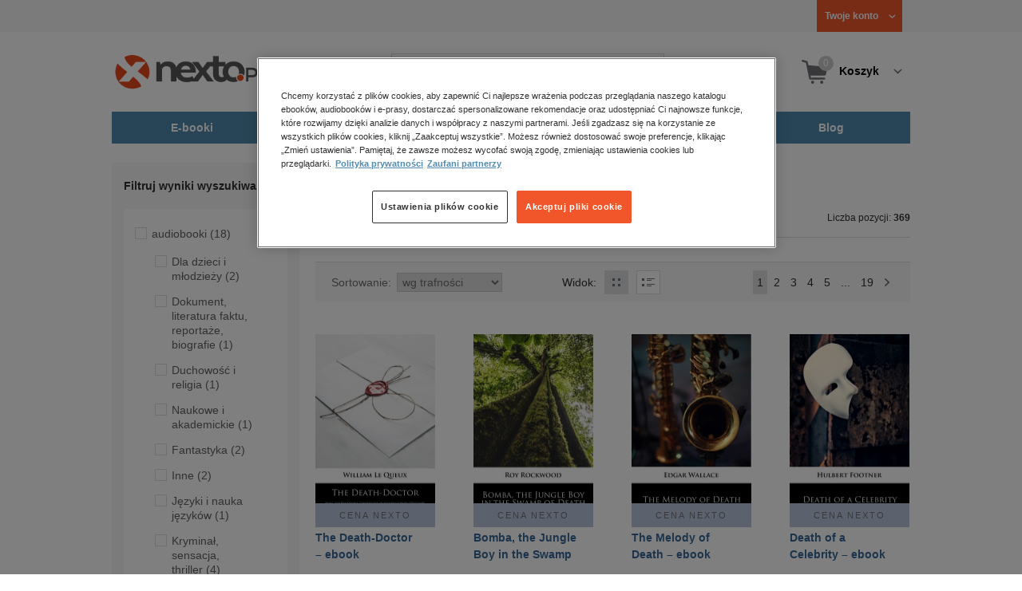

--- FILE ---
content_type: text/html;charset=utf-8
request_url: https://www.nexto.pl/szukaj/death
body_size: 24804
content:
<!DOCTYPE html>
<html lang="pl"><head><meta content="width=device-width, initial-scale=1" name="viewport"><script>var luigisboxTrackerId = '673449-882601';</script><link href="//live.luigisbox.tech" rel="dns-prefetch"><script src="https://scripts.luigisbox.tech/LBX-882601.js" async=""></script><link href="https://cdn.luigisbox.tech/autocomplete.css" rel="stylesheet"><meta content="text/html; charset=utf-8" http-equiv="content-type"><meta content="pl" http-equiv="content-language"><meta http-equiv="cache-control" content="no-cache"><meta http-equiv="pragma" content="no-cache"><meta http-equiv="expires" content="-1"><meta content="no" http-equiv="imagetoolbar"><title>death &ndash; Strona tematyczna &ndash; księgarnia internetowa Nexto.pl</title><meta content="e-Kiosk S.A." name="author"><meta content="index,follow" name="robots"><meta content="pl-PL" http-equiv="content-language"><meta content="Copyright (c) 2023 e-Kiosk S.A." name="copyright"><meta content="noindex, follow" name="robots"><link href="https://www.nexto.pl/szukaj/death" rel="canonical"><link href="https://www.nexto.pl/szukaj/death?_offset=20" rel="next"><script src="/js/prototype.js" type="text/javascript"></script><script src="/rf/compress?merge=/js/noframe.js;/js/jmscript.js;/js/CSS.js;/js/jmutils.js;/js/Cookies.js;/js/UserProperties.js;/js/Hint.js;/js/nexto/main.js;/js/product.js;/js/UserProperties.js;/js/user.preferences.js;/js/category.js;/js/FormValidator.js;/js/Nexto.js;/js/jquery/jquery-1.7.1.min.js;/js/jquery/jquery-ui-1.8.17.custom.min.js;/js/lazysizes/lazysizes.min.js;/js/banners.js;/js/NetCookies.js;/js/AddToCart.js;/js/luigisbox.js;/js/nexto/main_v2.js;/js/nexto/jquery.customForm.js&amp;type=script" type="text/javascript"></script><script src="/js/simplebar/simplebar.min.js" type="text/javascript"></script><!-- Facebook Pixel Code --><script>
		
			!function(f,b,e,v,n,t,s)
			{if(f.fbq)return;n=f.fbq=function(){n.callMethod?
			n.callMethod.apply(n,arguments):n.queue.push(arguments)};
			if(!f._fbq)f._fbq=n;n.push=n;n.loaded=!0;n.version='2.0';
			n.queue=[];t=b.createElement(e);t.async=!0;
			t.src=v;s=b.getElementsByTagName(e)[0];
			s.parentNode.insertBefore(t,s)}(window, document,'script',
			'//connect.facebook.net/en_US/fbevents.js');
		
			fbq('init', '335999502034246');
			fbq('track', 'PageView');
		</script><noscript><img src="//www.facebook.com/tr?id=335999502034246&amp;ev=PageView&amp;noscript=1" style="display:none" width="1" height="1"></noscript><!-- End Facebook Pixel Code --><script type="text/javascript">
	"use strict";(function(scriptUrl,campaignId,disableTracking){
	window.bbDisableTracking = typeof disableTracking !== 'undefined' ? disableTracking : 0;
	if(!window.bb){window.bb=function(){
	for(var _len=arguments.length,params=Array(_len),_key=0;_key<_len;_key++){
	params[_key]=arguments[_key]}return window.bb.q.push(params)};window.bb.q=[]
	;window.bb.campaignId=campaignId;var script=document.createElement("script")
	;var firstScript=document.getElementsByTagName("script")[0];script.async=true
	;script.src=scriptUrl;firstScript.parentNode.insertBefore(script,firstScript)}
	})("https://shop-js.buybox.click/js/bb-shop.min.js", 35, 1);
</script><script xmlns:fb="http://www.facebook.com/2008/fbml" src="/js/nexto/nexto16.js" type="text/javascript"></script><script type="text/javascript">jQuery.noConflict();</script><script src="/js/throbber.js" type="text/javascript"></script><script src="/js/categoryFilter.js" type="text/javascript"></script><script src="/js/jquery_countdown/jquery.plugin.min.js" type="text/javascript"></script><script src="/js/jquery_countdown/jquery.countdown.min.js" type="text/javascript"></script><script src="/js/jquery_countdown/jquery.countdown-pl.js" type="text/javascript"></script><link href="/rf/compress?merge=/css/nexto/reset.css;/css/ajax_hint.css;/js/simplebar/simplebar.css&amp;type=link" rel="stylesheet" type="text/css"><link rel="stylesheet" href="/js/jquery/css/smoothness/jquery-ui-1.8.17.custom.css" type="text/css"><link rel="stylesheet" href="/css/nexto/style.css?1765975020" type="text/css"><!--[if lt IE 8]><link rel="stylesheet" type="text/css" href="/css/nexto/ie_fix.css" media="screen"><![endif]-->
	<!--[if lt IE 7]><link rel="stylesheet" type="text/css" href="/css/nexto/ie_fix_6.css" media="screen"><![endif]--><link href="/images/favicon/apple-touch-icon-152x152-precomposed.png" sizes="152x152" rel="apple-touch-icon-precomposed"><link href="/images/favicon/apple-touch-icon-144x144-precomposed.png" sizes="144x144" rel="apple-touch-icon-precomposed"><link href="/images/favicon/apple-touch-icon-120x120-precomposed.png" sizes="120x120" rel="apple-touch-icon-precomposed"><link href="/images/favicon/apple-touch-icon-114x114-precomposed.png" sizes="114x114" rel="apple-touch-icon-precomposed"><link href="/images/favicon/apple-touch-icon-72x72-precomposed.png" sizes="72x72" rel="apple-touch-icon-precomposed"><link href="/images/favicon/apple-touch-icon-precomposed.png" rel="apple-touch-icon-precomposed"><link href="/images/favicon/apple-touch-icon.png" rel="apple-touch-icon"><!--[if IE]><link rel="shortcut icon" href="/favicon.ico" /><![endif]--><meta content="#f7f7f7" name="msapplication-TileColor"><meta content="/images/favicon/apple-touch-icon-144x144-precomposed.png" name="msapplication-TileImage"><link href="/images/favicon/favicon-96x96.png" type="image/png" rel="icon"></head><body class="nexto16 search-results" id="body" lang="pl"><script>window.dataLayer = window.dataLayer || [];</script><!-- Google Tag Manager --><noscript><iframe style="display:none;visibility:hidden" width="0" height="0" src="//www.googletagmanager.com/ns.html?id=GTM-WC7GDLG"></iframe></noscript><script>(function(w,d,s,l,i){w[l]=w[l]||[];w[l].push({'gtm.start':
		new Date().getTime(),event:'gtm.js'});var f=d.getElementsByTagName(s)[0],
		j=d.createElement(s),dl=l!='dataLayer'?'&l='+l:'';j.async=true;j.src=
		'//www.googletagmanager.com/gtm.js?id='+i+dl;f.parentNode.insertBefore(j,f);
		})(window,document,'script','dataLayer','GTM-WC7GDLG');</script><!-- End Google Tag Manager --><div class="toolsmenu is-tablet-hide"><div class="mainwidth"><div style="display:inline-block; float: left;" class="promo-actions"></div><!--C-914677775--><div class="tool_but tool_but_account"><a rel="tl_member" href="/klub/login.xml?back=/szukaj/death.xml"><span class="aspan"><span class="red"></span> Twoje konto </span></a></div><div class="tool_layer" id="tl_member"><div class="tl_inside"><div class="ph20 pv20 align-center"><a title="Zaloguj się" href="/klub/login.xml?login&amp;back=/szukaj/death.xml" class="btn btn-primary btn-more"><span>Zaloguj</span></a></div><div class="ph20 align-center">
						Nie masz jeszcze konta?
					</div><div class="ph20 pv10 align-center"><a class="aregistred" href="/klub/login.xml?register">Zarejestruj się</a></div><div class="layer_menu"><ul id="N10000"><li><a href="/klub/biblioteka.xml">Biblioteka</a></li><li><a href="/klub/twojprofil.xml">Profil</a></li><li><a href="/klub/przypomnienie_hasla.xml">Resetowanie hasła</a></li><li><a href="https://nexto.pl/premium">Klub Nexto Premium</a></li><li><a href="/aktualnepromocje.xml">Promocje</a></li><li><a href="/wpisz_kod">Kod aktywacyjny</a></li><li><a href="/regulamin_nexto.xml">Regulamin Nexto</a></li><li><a href="/polityka_prywatnosci.xml">Polityka prywatności</a></li><li><a href="/partnerzy.xml">Zaufani partnerzy E-Kiosk S.A.</a></li><li><a href="/blog.xml">Blog</a></li></ul></div></div></div><div class="tool_but tool_but_points"></div>
<!-- all:79, transformer:4, transformer_creation:2/0, xml-produce:2/74, xsl-actions:5/0, --><!--C-914677775--></div></div><header><div class="mainwidth"><div class="clearfix d-md-flex justify-md-space-between align-md-center"><div class="logo"><a aria-label="Nexto.pl - ebooki, audiobooki i eprasa - wybieraj wśr&oacute;d kilkudziesięciu tysięcy tytuł&oacute;w" href="/"><img alt="Nexto - Eksięgarnia Internetowa" src="/images/nlayout/logo_nexto.png"></a><span class="visuallyhidden">Nexto.pl - ebooki, audiobooki i eprasa - wybieraj wśr&oacute;d kilkudziesięciu tysięcy tytuł&oacute;w</span></div><div id="search_v3" class="luigisbox"><form onsubmit="return FormValidator.checkInput(this.elements['search-clause'],'Proszę wpisać szukaną frazę!');" method="get" action="/szukaj.xml" id="searchbox_v2"><button onclick="searchModeToggle(); return false;" type="button" class="toggle display-search">Pokaż/schowaj wyszukiwarkę</button><fieldset><legend aria-hidden="false" class="wai">Wyszukiwarka</legend><label for="search-clause">Szukaj</label><div class="search_inner"><span class="si1"><input value="" id="search-clause" name="search-clause" type="text"></span><div class="search_inner_shadow"></div></div><button class="input_img search_but" type="submit">Szukaj</button><button onclick="return searchModeToggle();" class="hide hide-searching" type="button">Schowaj wyszukiwarkę</button></fieldset></form><script type="text/javascript">
		jQuery("#searchbox_v2").customForm({
			css : {	"#search-clause-custom" : { "-moz-box-sizing" : "content-box" }}
		});
		</script></div><!--C406696574--><div class="tool_but tool_but_cart"><a class="cart" rel="tl_cart" href="/sklep/koszyk.xml"><span class="aspan"><span class="quantity">0</span><span class="is-tablet-hide">
						Koszyk
					</span></span></a><div data-js="menu-ham" class="menu-ham"><button data-js="menu-ham-btn-open" class="menu-ham-btn-open"><svg xmlns="http://www.w3.org/2000/svg" fill="none" viewBox="0 0 32 32" height="32" width="32"><path stroke-linejoin="round" stroke-linecap="round" stroke-width="2.5" stroke="#5E5E5E" d="M5 8H27M5 16H27M5 24H27"/></svg></button><div class="tool_layer menu-ham-context"><button data-js="menu-ham-btn-close" class="menu-ham-btn-close"><svg xmlns="http://www.w3.org/2000/svg" fill="none" viewBox="0 0 32 32" height="32" width="32"><path stroke-linejoin="round" stroke-linecap="round" stroke-width="3" stroke="#396897" d="M24 8L8 24M8 8L24 24"/></svg></button><div class="tl_inside"><div class="tl_inside_bg-gray"><div class="ph20 pv20 align-center"><a class="btn btn-primary btn-more" href="/klub/login.xml?login" title="Zaloguj się"><span>Zaloguj</span></a></div><div class="ph20 align-center">
								Nie masz jeszcze konta?
							</div><div class="ph20 pv10 align-center"><a href="/klub/login.xml?register" class="aregistred">Zarejestruj się</a></div><div class="layer_menu"><ul id="N10000"><li><a href="/klub/biblioteka.xml">Biblioteka</a></li><li><a href="/klub/twojprofil.xml">Profil</a></li><li><a href="/klub/przypomnienie_hasla.xml">Resetowanie hasła</a></li><li><a href="https://nexto.pl/premium">Klub Nexto Premium</a></li><li><a href="/aktualnepromocje.xml">Promocje</a></li><li><a href="/wpisz_kod">Kod aktywacyjny</a></li><li><a href="/regulamin_nexto.xml">Regulamin Nexto</a></li><li><a href="/polityka_prywatnosci.xml">Polityka prywatności</a></li><li><a href="/partnerzy.xml">Zaufani partnerzy E-Kiosk S.A.</a></li><li><a href="/blog.xml">Blog</a></li></ul></div></div></div></div></div></div><div class="tool_layer is-tablet-hide" id="tl_cart"><div class="tl_inside"><div class="cart-empty align-center"><span class="state">Koszyk jest pusty.</span></div><div class="cart-summary"><div class="align-right"><a title="Idź do koszyka" href="/sklep/koszyk.xml" class="btn btn-more"><span>Idź do koszyka</span></a></div></div></div></div>
<!-- all:80, icurl:2, transformer:4, transformer_creation:3/1, xml-actions:0, xml-produce:3/74, xsl-actions:7/0, --><!--C406696574--></div><nav id="mainmenu_v3"><ul class="mainmenu"><li class="level0"><a data-disable-megamenu="0" title="Przejdź do działu: E-booki" href="/ebooki_c1015.xml"><span class="sl1">E-booki</span><span class="sl2"></span></a><div class="ext"><div aria-hidden="false" class="h3 wai">E-booki</div><span class="close"><span class="is-tablet-hide">[zamknij]</span><span class="close-submenu-btn is-desktop-hide"><svg xmlns="http://www.w3.org/2000/svg" fill="none" viewBox="0 0 32 32" height="32" width="32"><path stroke-linejoin="round" stroke-linecap="round" stroke-width="3" stroke="#396897" d="M24 8L8 24M8 8L24 24"/></svg></span></span><div class="container-fluid"><div class="row"><div class="col-9 col-md-12"><div class="h5">Kategorie</div><a title="Przejdź do działu E-booki" class="all-link" href="/ebooki_c1015.xml">Zobacz wszystkie E-booki</a><div class="megamenu-container"><div class="container-fluid"><div class="row"><div class="col-6 col-md-12"><ul class="clean"><li class="level1"><a href="/ebooki/antologia_c6803.xml">Antologia</a></li><li class="level1"><a href="/ebooki/biznes_c1027.xml">Biznes</a><ul><li class="level2"><a href="/ebooki/biznes/administracja_c6775.xml">Administracja</a></li><li class="level2"><a href="/ebooki/biznes/bankowosc_i_finanse_c6770.xml">Bankowość i Finanse</a></li><li class="level2"><a href="/ebooki/biznes/biznes_it_c6774.xml">Biznes IT</a></li><li class="level2"><a href="/ebooki/biznes/ekonomia_c6769.xml">Ekonomia</a></li><li class="level2"><a href="/ebooki/biznes/handel_i_gospodarka_c6771.xml">Handel i gospodarka</a></li><li class="level2"><a href="/ebooki/biznes/hr_kadry_c6773.xml">HR Kadry</a></li><li class="level2"><a href="/ebooki/biznes/poradniki_c6767.xml">Poradniki</a></li><li class="level2"><a href="/ebooki/biznes/raporty_i_analizy_c6772.xml">Raporty i Analizy</a></li><li class="level2"><a href="/ebooki/biznes/sprzedaz_i_obsluga_klienta_c6777.xml">Sprzedaż i obsługa klienta</a></li><li class="level2"><a href="/ebooki/biznes/transport_i_logistyka_c6776.xml">Transport i logistyka</a></li><li class="level2"><a href="/ebooki/biznes/zarzadzanie_i_marketing_c6768.xml">Zarządzanie i marketing</a></li><li class="level2"><a href="/ebooki/biznes/bestsellery_rzeczpospolitej_dla_profesjonalistow_c7694.xml">Bestsellery Rzeczpospolitej dla profesjonalist&oacute;w</a></li></ul></li><li class="level1"><a href="/ebooki/darmowe_ebooki_c1219.xml">Darmowe ebooki</a></li><li class="level1"><a href="/ebooki/dla_dzieci_i_mlodziezy_c1038.xml">Dla dzieci i młodzieży</a><ul><li class="level2"><a href="/ebooki/dla_dzieci_i_mlodziezy/bajki_c6787.xml">Bajki</a></li><li class="level2"><a href="/ebooki/dla_dzieci_i_mlodziezy/dla_dzieci_c6786.xml">Dla dzieci</a></li><li class="level2"><a href="/ebooki/dla_dzieci_i_mlodziezy/mlodziezowe_c6785.xml">Młodzieżowe</a></li></ul></li><li class="level1"><a href="/ebooki/duchowosc_i_religia_c1228.xml">Duchowość i religia</a><ul><li class="level2"><a href="/ebooki/duchowosc_i_religia/duchowosc_c6805.xml">Duchowość</a></li><li class="level2"><a href="/ebooki/duchowosc_i_religia/ezoteryka_c6806.xml">Ezoteryka</a></li><li class="level2"><a href="/ebooki/duchowosc_i_religia/religia_c6807.xml">Religia</a></li></ul></li><li class="level1"><a href="/ebooki/dokument,_literatura_faktu,_reportaze,_biografie_c1035.xml">Dokument, literatura faktu, reportaże, biografie</a><ul><li class="level2"><a href="/ebooki/dokument,_literatura_faktu,_reportaze,_biografie/biografie_c6804.xml">Biografie</a></li><li class="level2"><a href="/ebooki/dokument,_literatura_faktu,_reportaze,_biografie/esej_c6796.xml">Esej</a></li><li class="level2"><a href="/ebooki/dokument,_literatura_faktu,_reportaze,_biografie/felietony_c6793.xml">Felietony</a></li><li class="level2"><a href="/ebooki/dokument,_literatura_faktu,_reportaze,_biografie/literatura_faktu_c6792.xml">Literatura faktu</a></li><li class="level2"><a href="/ebooki/dokument,_literatura_faktu,_reportaze,_biografie/reportaze_c6795.xml">Reportaże</a></li><li class="level2"><a href="/ebooki/dokument,_literatura_faktu,_reportaze,_biografie/rozmowy_c6797.xml">Rozmowy</a></li><li class="level2"><a href="/ebooki/dokument,_literatura_faktu,_reportaze,_biografie/wywiady_i_wspomnienia_c6794.xml">Wywiady i wspomnienia</a></li></ul></li><li class="level1"><a href="/ebooki/fantastyka_c1221.xml">Fantastyka</a><ul><li class="level2"><a href="/ebooki/fantastyka/fantasy_c6763.xml">Fantasy</a></li><li class="level2"><a href="/ebooki/fantastyka/science_fiction_c6762.xml">Science Fiction</a></li></ul></li><li class="level1"><a href="/ebooki/hobby_c6822.xml">Hobby</a><ul><li class="level2"><a href="/ebooki/hobby/dom_i_ogrod_c6823.xml">Dom i Ogr&oacute;d</a></li><li class="level2"><a href="/ebooki/hobby/fotografia_cyfrowa_c6824.xml">Fotografia cyfrowa</a></li><li class="level2"><a href="/ebooki/hobby/motoryzacja_c6825.xml">Motoryzacja</a></li><li class="level2"><a href="/ebooki/hobby/poradniki_c6826.xml">Poradniki</a></li><li class="level2"><a href="/ebooki/hobby/rodzina_c6827.xml">Rodzina</a></li><li class="level2"><a href="/ebooki/hobby/sport_i_zabawa_c6828.xml">Sport i zabawa</a></li></ul></li><li class="level1"><a href="/ebooki/humor_i_satyra_c6808.xml">Humor i satyra</a></li><li class="level1"><a href="/ebooki/informatyka_c1061.xml">Informatyka</a><ul><li class="level2"><a href="/ebooki/informatyka/bazy_danych_c6809.xml">Bazy danych</a></li><li class="level2"><a href="/ebooki/informatyka/dtp_c6810.xml">DTP</a></li><li class="level2"><a href="/ebooki/informatyka/grafika_komputerowa_c6811.xml">Grafika komputerowa</a></li><li class="level2"><a href="/ebooki/informatyka/gry_c6812.xml">Gry</a></li><li class="level2"><a href="/ebooki/informatyka/hacking_c6813.xml">Hacking</a></li><li class="level2"><a href="/ebooki/informatyka/nagrywanie_plyt_cd_i_dvd_c6814.xml">Nagrywanie płyt CD i DVD</a></li><li class="level2"><a href="/ebooki/informatyka/programowanie_c6815.xml">Programowanie</a></li><li class="level2"><a href="/ebooki/informatyka/serwery_internetowe_c6816.xml">Serwery internetowe</a></li><li class="level2"><a href="/ebooki/informatyka/sieci_komputerowe_c6817.xml">Sieci komputerowe</a></li><li class="level2"><a href="/ebooki/informatyka/systemy_operacyjne_c6818.xml">Systemy operacyjne</a></li><li class="level2"><a href="/ebooki/informatyka/webmaster_c6819.xml">Webmaster</a></li></ul></li><li class="level1"><a href="/ebooki/inne_c1023.xml">Inne</a></li><li class="level1"><a href="/ebooki/jezyki_i_nauka_jezykow_c1041.xml">Języki i nauka język&oacute;w</a><ul><li class="level2"><a href="/ebooki/jezyki_i_nauka_jezykow/angielski_c6778.xml">Angielski</a></li><li class="level2"><a href="/ebooki/jezyki_i_nauka_jezykow/francuski_c6783.xml">Francuski</a></li><li class="level2"><a href="/ebooki/jezyki_i_nauka_jezykow/hiszpanski_c6780.xml">Hiszpański</a></li><li class="level2"><a href="/ebooki/jezyki_i_nauka_jezykow/inne_c6784.xml">Inne</a></li><li class="level2"><a href="/ebooki/jezyki_i_nauka_jezykow/niemiecki_c6779.xml">Niemiecki</a></li><li class="level2"><a href="/ebooki/jezyki_i_nauka_jezykow/rosyjski_c6782.xml">Rosyjski</a></li><li class="level2"><a href="/ebooki/jezyki_i_nauka_jezykow/wloski_c6781.xml">Włoski</a></li></ul></li><li class="level1"><a href="/ebooki/klasyka_c1212.xml">Klasyka</a></li><li class="level1"><a href="/ebooki/kryminal,_sensacja,_thriller_c1036.xml">Kryminał, sensacja, thriller</a><ul><li class="level2"><a href="/ebooki/kryminal,_sensacja,_thriller/horror_i_thriller_c6766.xml">Horror i Thriller</a></li><li class="level2"><a href="/ebooki/kryminal,_sensacja,_thriller/kryminal_c6764.xml">Kryminał</a></li><li class="level2"><a href="/ebooki/kryminal,_sensacja,_thriller/sensacja_c6765.xml">Sensacja</a></li></ul></li><li class="level1"><a href="/ebooki/kuchnia_c6820.xml">Kuchnia</a></li><li class="level1"><a href="/ebooki/komiks_c6788.xml">Komiks</a></li><li class="level1"><a href="/ebooki/literatura_obcojezyczna_c2588.xml">Literatura obcojęzyczna</a></li><li class="level1"><a href="/ebooki/literatura_piekna,_beletrystyka_c1258.xml">Literatura piękna, beletrystyka</a></li><li class="level1"><a href="/ebooki/lektury_szkolne_c6838.xml">Lektury szkolne</a></li></ul></div><div class="col-6 col-md-12"><ul class="clean"><li class="level1"><a href="/ebooki/naukowe_i_akademickie_c1037.xml">Naukowe i akademickie</a><ul><li class="level2"><a href="/ebooki/naukowe_i_akademickie/biologia_c6869.xml">Biologia</a></li><li class="level2"><a href="/ebooki/naukowe_i_akademickie/biznesowe_c6870.xml">Biznesowe</a></li><li class="level2"><a href="/ebooki/naukowe_i_akademickie/budownictwo_i_nieruchomosci_c6871.xml">Budownictwo i nieruchomości</a></li><li class="level2"><a href="/ebooki/naukowe_i_akademickie/chemia_c6872.xml">Chemia</a></li><li class="level2"><a href="/ebooki/naukowe_i_akademickie/ekologia_c6873.xml">Ekologia</a></li><li class="level2"><a href="/ebooki/naukowe_i_akademickie/encyklopedie_c6874.xml">Encyklopedie</a></li><li class="level2"><a href="/ebooki/naukowe_i_akademickie/filozofia_c6875.xml">Filozofia</a></li><li class="level2"><a href="/ebooki/naukowe_i_akademickie/fizyka_c6876.xml">Fizyka</a></li><li class="level2"><a href="/ebooki/naukowe_i_akademickie/geologia_i_geografia_c6877.xml">Geologia i geografia</a></li><li class="level2"><a href="/ebooki/naukowe_i_akademickie/historia_c6878.xml">Historia</a></li><li class="level2"><a href="/ebooki/naukowe_i_akademickie/inne_c6879.xml">Inne</a></li><li class="level2"><a href="/ebooki/naukowe_i_akademickie/inzynieria_i_technika_c6880.xml">Inżynieria i technika</a></li><li class="level2"><a href="/ebooki/naukowe_i_akademickie/literaturoznawstwo,_jezykoznawstwo_c6881.xml">Literaturoznawstwo, językoznawstwo</a></li><li class="level2"><a href="/ebooki/naukowe_i_akademickie/matematyka_c6882.xml">Matematyka</a></li><li class="level2"><a href="/ebooki/naukowe_i_akademickie/media_i_dziennikarstwo_c6883.xml">Media i dziennikarstwo</a></li><li class="level2"><a href="/ebooki/naukowe_i_akademickie/medycyna_c6884.xml">Medycyna</a></li><li class="level2"><a href="/ebooki/naukowe_i_akademickie/nauki_przyrodnicze_c6885.xml">Nauki przyrodnicze</a></li><li class="level2"><a href="/ebooki/naukowe_i_akademickie/nauki_spoleczne_c6886.xml">Nauki społeczne</a></li><li class="level2"><a href="/ebooki/naukowe_i_akademickie/pedagogika_c6887.xml">Pedagogika</a></li><li class="level2"><a href="/ebooki/naukowe_i_akademickie/podreczniki_c6888.xml">Podręczniki</a></li><li class="level2"><a href="/ebooki/naukowe_i_akademickie/politologia_c6889.xml">Politologia</a></li><li class="level2"><a href="/ebooki/naukowe_i_akademickie/polonistyka_c6944.xml">Polonistyka</a></li><li class="level2"><a href="/ebooki/naukowe_i_akademickie/prawo_c6890.xml">Prawo</a></li><li class="level2"><a href="/ebooki/naukowe_i_akademickie/psychologia_c6891.xml">Psychologia</a></li><li class="level2"><a href="/ebooki/naukowe_i_akademickie/slowniki_c6892.xml">Słowniki</a></li><li class="level2"><a href="/ebooki/naukowe_i_akademickie/socjologia_c6893.xml">Socjologia</a></li><li class="level2"><a href="/ebooki/naukowe_i_akademickie/zarzadzanie_c6894.xml">Zarządzanie</a></li></ul></li><li class="level1"><a href="/ebooki/obyczajowe_c1034.xml">Obyczajowe</a></li><li class="level1"><a href="/ebooki/opowiadania_c6821.xml">Opowiadania</a></li><li class="level1"><a href="/ebooki/poradniki_do_gier_c6789.xml">Poradniki do gier</a></li><li class="level1"><a href="/ebooki/poradniki_c1040.xml">Poradniki</a></li><li class="level1"><a href="/ebooki/praktyczna_edukacja,_samodoskonalenie,_motywacja_c1025.xml">Praktyczna edukacja, samodoskonalenie, motywacja</a></li><li class="level1"><a href="/ebooki/prawo_i_podatki_c1024.xml">Prawo i Podatki</a><ul><li class="level2"><a href="/ebooki/prawo_i_podatki/administracyjne_c6839.xml">Administracyjne</a></li><li class="level2"><a href="/ebooki/prawo_i_podatki/cywilne_c6840.xml">Cywilne</a></li><li class="level2"><a href="/ebooki/prawo_i_podatki/europejskie_c6841.xml">Europejskie</a></li><li class="level2"><a href="/ebooki/prawo_i_podatki/finansowe_c6842.xml">Finansowe</a></li><li class="level2"><a href="/ebooki/prawo_i_podatki/gospodarcze_i_handlowe_c6843.xml">Gospodarcze i handlowe</a></li><li class="level2"><a href="/ebooki/prawo_i_podatki/historia_i_teoria_prawa_c6844.xml">Historia i teoria prawa</a></li><li class="level2"><a href="/ebooki/prawo_i_podatki/inne_c6845.xml">Inne</a></li><li class="level2"><a href="/ebooki/prawo_i_podatki/kanoniczne_i_wyznaniowe_c6846.xml">Kanoniczne i wyznaniowe</a></li><li class="level2"><a href="/ebooki/prawo_i_podatki/karne_c6847.xml">Karne</a></li><li class="level2"><a href="/ebooki/prawo_i_podatki/komentarze_prawnicze_c6848.xml">Komentarze prawnicze</a></li><li class="level2"><a href="/ebooki/prawo_i_podatki/konstytucyjne_c6849.xml">Konstytucyjne</a></li><li class="level2"><a href="/ebooki/prawo_i_podatki/literatura_akademicka_c6850.xml">Literatura akademicka</a></li><li class="level2"><a href="/ebooki/prawo_i_podatki/literatura_aplikacyjna_c6851.xml">Literatura aplikacyjna</a></li><li class="level2"><a href="/ebooki/prawo_i_podatki/literatura_obcojezyczna_c6852.xml">Literatura obcojęzyczna</a></li><li class="level2"><a href="/ebooki/prawo_i_podatki/medyczne_c6853.xml">Medyczne</a></li><li class="level2"><a href="/ebooki/prawo_i_podatki/miedzynarodowe_c6854.xml">Międzynarodowe</a></li><li class="level2"><a href="/ebooki/prawo_i_podatki/monografie_prawnicze_c6855.xml">Monografie prawnicze</a></li><li class="level2"><a href="/ebooki/prawo_i_podatki/nieruchomosci_c6856.xml">Nieruchomości</a></li><li class="level2"><a href="/ebooki/prawo_i_podatki/orzecznictwo_c6857.xml">Orzecznictwo</a></li><li class="level2"><a href="/ebooki/prawo_i_podatki/oswiatowe_c6858.xml">Oświatowe</a></li><li class="level2"><a href="/ebooki/prawo_i_podatki/podatkowe_c6859.xml">Podatkowe</a></li><li class="level2"><a href="/ebooki/prawo_i_podatki/poradniki_c6860.xml">Poradniki</a></li><li class="level2"><a href="/ebooki/prawo_i_podatki/pracy_i_ubezpieczen_spolecznych_c6861.xml">Pracy i ubezpieczeń społecznych</a></li><li class="level2"><a href="/ebooki/prawo_i_podatki/rodzinne_i_opiekuncze_c6862.xml">Rodzinne i opiekuńcze</a></li><li class="level2"><a href="/ebooki/prawo_i_podatki/rolne_i_ochrony_srodowiska_c6863.xml">Rolne i ochrony środowiska</a></li><li class="level2"><a href="/ebooki/prawo_i_podatki/slowniki_i_leksykony_c6864.xml">Słowniki i leksykony</a></li><li class="level2"><a href="/ebooki/prawo_i_podatki/teksty_ustaw_c6865.xml">Teksty ustaw</a></li><li class="level2"><a href="/ebooki/prawo_i_podatki/wlasnosci_intelektualnej_c6866.xml">Własności intelektualnej</a></li><li class="level2"><a href="/ebooki/prawo_i_podatki/wzory_pism_c6867.xml">Wzory pism</a></li><li class="level2"><a href="/ebooki/prawo_i_podatki/zamowienia_publiczne_c6868.xml">Zam&oacute;wienia publiczne</a></li></ul></li><li class="level1"><a href="/ebooki/psychologia_c1026.xml">Psychologia</a></li><li class="level1"><a href="/ebooki/proza_c6834.xml">Proza</a></li><li class="level1"><a href="/ebooki/powiesc_c6835.xml">Powieść</a></li><li class="level1"><a href="/ebooki/popularnonaukowe_c6836.xml">Popularnonaukowe</a></li><li class="level1"><a href="/ebooki/poezja_c6837.xml">Poezja</a></li><li class="level1"><a href="/ebooki/romans_i_erotyka_c1103.xml">Romans i erotyka</a><ul><li class="level2"><a href="/ebooki/romans_i_erotyka/erotyka_c6790.xml">Erotyka</a></li><li class="level2"><a href="/ebooki/romans_i_erotyka/romans_c6791.xml">Romans</a></li></ul></li><li class="level1"><a href="/ebooki/spoleczenstwo_c6798.xml">Społeczeństwo</a><ul><li class="level2"><a href="/ebooki/spoleczenstwo/filozofia_c6802.xml">Filozofia</a></li><li class="level2"><a href="/ebooki/spoleczenstwo/psychologia_c6799.xml">Psychologia</a></li><li class="level2"><a href="/ebooki/spoleczenstwo/polityka_c6801.xml">Polityka</a></li><li class="level2"><a href="/ebooki/spoleczenstwo/socjologia_c6800.xml">Socjologia</a></li></ul></li><li class="level1"><a href="/ebooki/sztuka_c6829.xml">Sztuka</a><ul><li class="level2"><a href="/ebooki/sztuka/architektura_c6830.xml">Architektura</a></li><li class="level2"><a href="/ebooki/sztuka/kino_i_teatr_c6831.xml">Kino i Teatr</a></li><li class="level2"><a href="/ebooki/sztuka/malarstwo_c6832.xml">Malarstwo</a></li><li class="level2"><a href="/ebooki/sztuka/muzyka,_spiew,_taniec_c6833.xml">Muzyka, śpiew, taniec</a></li></ul></li><li class="level1"><a href="/ebooki/wakacje_i_podroze_c1226.xml">Wakacje i podr&oacute;że</a><ul><li class="level2"><a href="/ebooki/wakacje_i_podroze/literatura_podroznicza_c6952.xml">Literatura podr&oacute;żnicza</a></li><li class="level2"><a href="/ebooki/wakacje_i_podroze/poradnik_podroznika_c6953.xml">Poradnik podr&oacute;żnika</a></li><li class="level2"><a href="/ebooki/wakacje_i_podroze/przewodniki_c6954.xml">Przewodniki</a></li></ul></li><li class="level1"><a href="/ebooki/young_adult_c6605.xml">Young Adult</a></li><li class="level1"><a href="/ebooki/zdrowie_i_uroda_c1062.xml">Zdrowie i uroda</a></li></ul></div></div></div></div></div><div data-category="1015" data-type="bestsellers" class="col-3 reco-lazyload is-tablet-hide is-mobile-hide"></div></div></div></div></li><li class="level0"><a data-disable-megamenu="0" title="Przejdź do działu: Audiobooki" href="/audiobooki_c1033.xml"><span class="sl1">Audiobooki</span><span class="sl2"></span></a><div class="ext"><div aria-hidden="false" class="h3 wai">Audiobooki</div><span class="close"><span class="is-tablet-hide">[zamknij]</span><span class="close-submenu-btn is-desktop-hide"><svg xmlns="http://www.w3.org/2000/svg" fill="none" viewBox="0 0 32 32" height="32" width="32"><path stroke-linejoin="round" stroke-linecap="round" stroke-width="3" stroke="#396897" d="M24 8L8 24M8 8L24 24"/></svg></span></span><div class="container-fluid"><div class="row"><div class="col-9 col-md-12"><div class="h5">Kategorie</div><a title="Przejdź do działu Audiobooki" class="all-link" href="/audiobooki_c1033.xml">Zobacz wszystkie Audiobooki</a><div class="megamenu-container"><div class="container-fluid"><div class="row"><div class="col-6 col-md-12"><ul class="clean"><li class="level1"><a href="/audiobooki/darmowe_audiobooki_c1208.xml">Darmowe audiobooki</a></li><li class="level1"><a href="/audiobooki/dla_dzieci_i_mlodziezy_c1047.xml">Dla dzieci i młodzieży</a><ul><li class="level2"><a href="/audiobooki/dla_dzieci_i_mlodziezy/dla_dzieci_c6895.xml">Dla dzieci</a></li><li class="level2"><a href="/audiobooki/dla_dzieci_i_mlodziezy/dla_mlodziezy_c6896.xml">Dla młodzieży</a></li></ul></li><li class="level1"><a href="/audiobooki/dokument,_literatura_faktu,_reportaze,_biografie_c1044.xml">Dokument, literatura faktu, reportaże, biografie</a><ul><li class="level2"><a href="/audiobooki/dokument,_literatura_faktu,_reportaze,_biografie/biografie_i_autobiografie_c6929.xml">Biografie i autobiografie</a></li><li class="level2"><a href="/audiobooki/dokument,_literatura_faktu,_reportaze,_biografie/inne_c6930.xml">Inne</a></li><li class="level2"><a href="/audiobooki/dokument,_literatura_faktu,_reportaze,_biografie/literatura_faktu_c6938.xml">Literatura faktu</a></li><li class="level2"><a href="/audiobooki/dokument,_literatura_faktu,_reportaze,_biografie/pamietniki,_listy,_dzienniki_c6931.xml">Pamiętniki, listy, dzienniki</a></li><li class="level2"><a href="/audiobooki/dokument,_literatura_faktu,_reportaze,_biografie/reportaz,_dokument,_publicystyka_c6932.xml">Reportaż, dokument, publicystyka</a></li><li class="level2"><a href="/audiobooki/dokument,_literatura_faktu,_reportaze,_biografie/wspomnienia_c6933.xml">Wspomnienia</a></li></ul></li><li class="level1"><a href="/audiobooki/duchowosc_i_religia_c1210.xml">Duchowość i religia</a></li><li class="level1"><a href="/audiobooki/naukowe_i_akademickie_c1111.xml">Naukowe i akademickie</a><ul><li class="level2"><a href="/audiobooki/naukowe_i_akademickie/nauki_humanistyczne_c6911.xml">Nauki humanistyczne</a></li><li class="level2"><a href="/audiobooki/naukowe_i_akademickie/nauki_scisle_c6912.xml">Nauki ścisłe</a></li></ul></li><li class="level1"><a href="/audiobooki/biznes_c1042.xml">Biznes</a><ul><li class="level2"><a href="/audiobooki/biznes/bankowosc_i_finanse_c6913.xml">Bankowość i Finanse</a></li><li class="level2"><a href="/audiobooki/biznes/biznes_it_c6914.xml">Biznes IT</a></li><li class="level2"><a href="/audiobooki/biznes/ekonomia_c6915.xml">Ekonomia</a></li><li class="level2"><a href="/audiobooki/biznes/handel_i_gospodarka_c6916.xml">Handel i gospodarka</a></li><li class="level2"><a href="/audiobooki/biznes/poradniki_c6917.xml">Poradniki</a></li><li class="level2"><a href="/audiobooki/biznes/raporty_i_analizy_c6918.xml">Raporty i Analizy</a></li><li class="level2"><a href="/audiobooki/biznes/rynek_pracy_c6919.xml">Rynek pracy</a></li><li class="level2"><a href="/audiobooki/biznes/zarzadzanie_i_marketing_c6920.xml">Zarządzanie i marketing</a></li></ul></li><li class="level1"><a href="/audiobooki/fantastyka_c1224.xml">Fantastyka</a><ul><li class="level2"><a href="/audiobooki/fantastyka/fantastyka_c6942.xml">Fantastyka</a></li><li class="level2"><a href="/audiobooki/fantastyka/science_fiction_c6943.xml">Science Fiction</a></li></ul></li><li class="level1"><a href="/audiobooki/humor_i_satyra_c6897.xml">Humor i satyra</a></li><li class="level1"><a href="/audiobooki/inne_c5729.xml">Inne</a></li><li class="level1"><a href="/audiobooki/jezyki_i_nauka_jezykow_c1050.xml">Języki i nauka język&oacute;w</a><ul><li class="level2"><a href="/audiobooki/jezyki_i_nauka_jezykow/angielski_c6898.xml">Angielski</a></li><li class="level2"><a href="/audiobooki/jezyki_i_nauka_jezykow/francuski_c6899.xml">Francuski</a></li><li class="level2"><a href="/audiobooki/jezyki_i_nauka_jezykow/hiszpanski_c6900.xml">Hiszpański</a></li><li class="level2"><a href="/audiobooki/jezyki_i_nauka_jezykow/niderlandzki_c6901.xml">Niderlandzki</a></li><li class="level2"><a href="/audiobooki/jezyki_i_nauka_jezykow/niemiecki_c6902.xml">Niemiecki</a></li><li class="level2"><a href="/audiobooki/jezyki_i_nauka_jezykow/inne_c7836.xml">Inne</a></li><li class="level2"><a href="/audiobooki/jezyki_i_nauka_jezykow/wloski_c7837.xml">Włoski</a></li></ul></li><li class="level1"><a href="/audiobooki/kryminal,_sensacja,_thriller_c1045.xml">Kryminał, sensacja, thriller</a><ul><li class="level2"><a href="/audiobooki/kryminal,_sensacja,_thriller/horror_i_thriller_c6936.xml">Horror i Thriller</a></li><li class="level2"><a href="/audiobooki/kryminal,_sensacja,_thriller/kryminal_c6937.xml">Kryminał</a></li><li class="level2"><a href="/audiobooki/kryminal,_sensacja,_thriller/sensacja_c6940.xml">Sensacja</a></li></ul></li><li class="level1"><a href="/audiobooki/lektury_szkolne,_opracowania_lektur_c1046.xml">Lektury szkolne, opracowania lektur</a></li><li class="level1"><a href="/audiobooki/literatura_piekna,_beletrystyka_c1204.xml">Literatura piękna, beletrystyka</a></li><li class="level1"><a href="/audiobooki/obyczajowe_c1043.xml">Obyczajowe</a></li></ul></div><div class="col-6 col-md-12"><ul class="clean"><li class="level1"><a href="/audiobooki/obcojezyczne_c6921.xml">Obcojęzyczne</a></li><li class="level1"><a href="/audiobooki/opowiadania_c6935.xml">Opowiadania</a></li><li class="level1"><a href="/audiobooki/pakiety_audio_c1109.xml">Pakiety audio</a></li><li class="level1"><a href="/audiobooki/poradniki_c1049.xml">Poradniki</a><ul><li class="level2"><a href="/audiobooki/poradniki/biznesowe_c6922.xml">Biznesowe</a></li><li class="level2"><a href="/audiobooki/poradniki/hobby_c6923.xml">Hobby</a></li><li class="level2"><a href="/audiobooki/poradniki/poradniki_o_dietach_c6924.xml">Poradniki o dietach</a></li><li class="level2"><a href="/audiobooki/poradniki/psychologiczne_c6925.xml">Psychologiczne</a></li><li class="level2"><a href="/audiobooki/poradniki/rozwoj_osobisty_c6926.xml">Rozw&oacute;j osobisty</a></li><li class="level2"><a href="/audiobooki/poradniki/zdrowie_i_uroda_c6927.xml">Zdrowie i Uroda</a></li></ul></li><li class="level1"><a href="/audiobooki/praktyczna_edukacja,_samodoskonalenie,_motywacja_c1053.xml">Praktyczna edukacja, samodoskonalenie, motywacja</a></li><li class="level1"><a href="/audiobooki/prasa_c2550.xml">Prasa</a></li><li class="level1"><a href="/audiobooki/psychologia_c1051.xml">Psychologia</a></li><li class="level1"><a href="/audiobooki/powiesc_c6934.xml">Powieść</a></li><li class="level1"><a href="/audiobooki/proza_c6941.xml">Proza</a></li><li class="level1"><a href="/audiobooki/romans_i_erotyka_c1048.xml">Romans i erotyka</a><ul><li class="level2"><a href="/audiobooki/romans_i_erotyka/erotyka_c6905.xml">Erotyka</a></li><li class="level2"><a href="/audiobooki/romans_i_erotyka/romans_c6906.xml">Romans</a></li></ul></li><li class="level1"><a href="/audiobooki/sluchowiska_c6908.xml">Słuchowiska</a></li><li class="level1"><a href="/audiobooki/sport_c7749.xml">Sport</a></li><li class="level1"><a href="/audiobooki/wakacje_i_podroze_c1222.xml">Wakacje i podr&oacute;że</a><ul><li class="level2"><a href="/audiobooki/wakacje_i_podroze/literatura_podroznicza_c6939.xml">Literatura podr&oacute;żnicza</a></li><li class="level2"><a href="/audiobooki/wakacje_i_podroze/poradnik_podroznika_c6903.xml">Poradnik podr&oacute;żnika</a></li><li class="level2"><a href="/audiobooki/wakacje_i_podroze/przewodniki_c6904.xml">Przewodniki</a></li></ul></li><li class="level1"><a href="/audiobooki/young_adult_c6606.xml">Young Adult</a></li></ul></div></div></div></div></div><div data-category="1033" data-type="bestsellers" class="col-3 reco-lazyload is-tablet-hide is-mobile-hide"></div></div></div></div></li><li class="level0"><a data-disable-megamenu="" title="Przejdź do działu: E-prasa" href="/e-prasa_c1014.xml"><span class="sl1">E-prasa</span><span class="sl2"></span></a><div class="ext"><div aria-hidden="false" class="h3 wai">E-prasa</div><span class="close"><span class="is-tablet-hide">[zamknij]</span><span class="close-submenu-btn is-desktop-hide"><svg xmlns="http://www.w3.org/2000/svg" fill="none" viewBox="0 0 32 32" height="32" width="32"><path stroke-linejoin="round" stroke-linecap="round" stroke-width="3" stroke="#396897" d="M24 8L8 24M8 8L24 24"/></svg></span></span><div class="container-fluid"><div class="row"><div class="col-9 col-md-12"><div class="h5">Kategorie</div><a title="Przejdź do działu E-prasa" class="all-link" href="/e-prasa_c1014.xml">Zobacz wszystkie E-prasa</a><div class="megamenu-container"><div class="container-fluid"><div class="row"><div class="col-6 col-md-12"><ul class="clean"><li class="level1"><a href="/e-prasa/budownictwo,_aranzacja_wnetrz_c1013.xml">budownictwo, aranżacja wnętrz</a></li><li class="level1"><a href="/e-prasa/biznesowe,_branzowe,_gospodarka_c1010.xml">biznesowe, branżowe, gospodarka</a></li><li class="level1"><a href="/e-prasa/darmowe_wydania_c1029.xml">darmowe wydania</a></li><li class="level1"><a href="/e-prasa/dzienniki_c1005.xml">dzienniki</a></li><li class="level1"><a href="/e-prasa/edukacja_c1108.xml">edukacja</a></li><li class="level1"><a href="/e-prasa/hobby,_sport,_rozrywka_c1016.xml">hobby, sport, rozrywka</a></li><li class="level1"><a href="/e-prasa/komputery,_internet,_technologie,_informatyka_c1018.xml">komputery, internet, technologie, informatyka</a></li><li class="level1"><a href="/e-prasa/kobiece,_lifestyle,_kultura_c1019.xml">kobiece, lifestyle, kultura</a></li></ul></div><div class="col-6 col-md-12"><ul class="clean"><li class="level1"><a href="/e-prasa/polityka,_spoleczno-informacyjne_c1022.xml">polityka, społeczno-informacyjne</a></li><li class="level1"><a href="/e-prasa/psychologiczne_c1078.xml">psychologiczne</a></li><li class="level1"><a href="/e-prasa/inne_c1557.xml">inne</a></li><li class="level1"><a href="/e-prasa/popularno-naukowe_c1944.xml">popularno-naukowe</a></li><li class="level1"><a href="/e-prasa/historia_c1945.xml">historia</a></li><li class="level1"><a href="/e-prasa/zdrowie_c2074.xml">zdrowie</a></li><li class="level1"><a href="/e-prasa/religie_c2370.xml">religie</a></li></ul></div></div></div></div></div><div data-category="1014" data-type="bestsellers" class="col-3 reco-lazyload is-tablet-hide is-mobile-hide"></div></div></div></div></li><li class="level0"><a data-disable-megamenu="1" title="Przejdź do działu: Polecane" href="/polecane_c4231.xml"><span class="sl1">Polecane</span><span class="sl2"></span></a></li><li class="level0"><a data-disable-megamenu="1" title="Przejdź do działu: Blog" href="/blog"><span class="sl1">Blog</span><span class="sl2"></span></a></li></ul></nav></div></header><div id="hookCookieMessage"></div><div id="content"><div class="mainwidth main-content row"><div id="main" class="nomainright main-content__product-list col-md-12"><div id="breadcrumbs" class="nomainright_b"><ul><li class="first"><a href="/">Strona gł&oacute;wna</a></li><li>death</li></ul></div><div id="category-items"><h1>death</h1><div data-js="filter-tabs" class="tab-buttons"><button data-tab="sorting" class="tab-button active">Sortowanie</button><button data-tab="filters" class="tab-button">Filtrowanie</button></div><div data-js="filter-container" class="filter-tags-container is-desktop-hide"></div><div class="is-tablet-hide" data-content="filters"><div class="search-filters category category-direct is-desktop-hide"><div class="filter-block"><div class="h3 is-tablet-hide is-mobile-hide">Filtruj po kategorii</div><button data-js="filter-collapse-btn" class="filter-collapse-btn is-desktop-hide">Filtruj po kategorii</button><div class="nav"><ul><li data-cid="1033"><a rel="nofollow" href="/szukaj/death?dcid=1033">audiobooki&nbsp;<span class="count">(18)</span></a><ul><li data-cid="1047"><a rel="nofollow" href="/szukaj/death?dcid=1047">Dla dzieci i młodzieży&nbsp;<span class="count">(2)</span></a></li><li data-cid="1044"><a rel="nofollow" href="/szukaj/death?dcid=1044">Dokument, literatura faktu, reportaże, biografie&nbsp;<span class="count">(1)</span></a></li><li data-cid="1210"><a rel="nofollow" href="/szukaj/death?dcid=1210">Duchowość i religia&nbsp;<span class="count">(1)</span></a></li><li data-cid="1111"><a rel="nofollow" href="/szukaj/death?dcid=1111">Naukowe i akademickie&nbsp;<span class="count">(1)</span></a></li><li data-cid="1224"><a rel="nofollow" href="/szukaj/death?dcid=1224">Fantastyka&nbsp;<span class="count">(2)</span></a></li><li data-cid="5729"><a rel="nofollow" href="/szukaj/death?dcid=5729">Inne&nbsp;<span class="count">(2)</span></a></li><li data-cid="1050"><a rel="nofollow" href="/szukaj/death?dcid=1050">Języki i nauka język&oacute;w&nbsp;<span class="count">(1)</span></a></li><li data-cid="1045"><a rel="nofollow" href="/szukaj/death?dcid=1045">Kryminał, sensacja, thriller&nbsp;<span class="count">(4)</span></a></li><li data-cid="6921"><a rel="nofollow" href="/szukaj/death?dcid=6921">Obcojęzyczne&nbsp;<span class="count">(4)</span></a></li><li data-cid="6941"><a rel="nofollow" href="/szukaj/death?dcid=6941">Proza&nbsp;<span class="count">(1)</span></a></li><li data-cid="1048"><a rel="nofollow" href="/szukaj/death?dcid=1048">Romans i erotyka&nbsp;<span class="count">(1)</span></a></li></ul></li><li data-cid="1015"><a rel="nofollow" href="/szukaj/death?dcid=1015">ebooki&nbsp;<span class="count">(351)</span></a><ul><li data-cid="1027"><a rel="nofollow" href="/szukaj/death?dcid=1027">Biznes&nbsp;<span class="count">(2)</span></a></li><li data-cid="1038"><a rel="nofollow" href="/szukaj/death?dcid=1038">Dla dzieci i młodzieży&nbsp;<span class="count">(8)</span></a></li><li data-cid="1228"><a rel="nofollow" href="/szukaj/death?dcid=1228">Duchowość i religia&nbsp;<span class="count">(7)</span></a></li><li data-cid="1035"><a rel="nofollow" href="/szukaj/death?dcid=1035">Dokument, literatura faktu, reportaże, biografie&nbsp;<span class="count">(31)</span></a></li><li data-cid="1221"><a rel="nofollow" href="/szukaj/death?dcid=1221">Fantastyka&nbsp;<span class="count">(25)</span></a></li><li data-cid="1023"><a rel="nofollow" href="/szukaj/death?dcid=1023">Inne&nbsp;<span class="count">(10)</span></a></li><li data-cid="1041"><a rel="nofollow" href="/szukaj/death?dcid=1041">Języki i nauka język&oacute;w&nbsp;<span class="count">(1)</span></a></li><li data-cid="1036"><a rel="nofollow" href="/szukaj/death?dcid=1036">Kryminał, sensacja, thriller&nbsp;<span class="count">(94)</span></a></li><li data-cid="2588"><a rel="nofollow" href="/szukaj/death?dcid=2588">Literatura obcojęzyczna&nbsp;<span class="count">(10)</span></a></li><li data-cid="1258"><a rel="nofollow" href="/szukaj/death?dcid=1258">Literatura piękna, beletrystyka&nbsp;<span class="count">(11)</span></a></li><li data-cid="6838"><a rel="nofollow" href="/szukaj/death?dcid=6838">Lektury szkolne&nbsp;<span class="count">(1)</span></a></li><li data-cid="1037"><a rel="nofollow" href="/szukaj/death?dcid=1037">Naukowe i akademickie&nbsp;<span class="count">(38)</span></a></li><li data-cid="1034"><a rel="nofollow" href="/szukaj/death?dcid=1034">Obyczajowe&nbsp;<span class="count">(64)</span></a></li><li data-cid="6789"><a rel="nofollow" href="/szukaj/death?dcid=6789">Poradniki do gier&nbsp;<span class="count">(17)</span></a></li><li data-cid="1040"><a rel="nofollow" href="/szukaj/death?dcid=1040">Poradniki&nbsp;<span class="count">(1)</span></a></li><li data-cid="1026"><a rel="nofollow" href="/szukaj/death?dcid=1026">Psychologia&nbsp;<span class="count">(1)</span></a></li><li data-cid="6834"><a rel="nofollow" href="/szukaj/death?dcid=6834">Proza&nbsp;<span class="count">(7)</span></a></li><li data-cid="6835"><a rel="nofollow" href="/szukaj/death?dcid=6835">Powieść&nbsp;<span class="count">(10)</span></a></li><li data-cid="6836"><a rel="nofollow" href="/szukaj/death?dcid=6836">Popularnonaukowe&nbsp;<span class="count">(2)</span></a></li><li data-cid="1103"><a rel="nofollow" href="/szukaj/death?dcid=1103">Romans i erotyka&nbsp;<span class="count">(23)</span></a></li><li data-cid="6798"><a rel="nofollow" href="/szukaj/death?dcid=6798">Społeczeństwo&nbsp;<span class="count">(2)</span></a></li><li data-cid="6829"><a rel="nofollow" href="/szukaj/death?dcid=6829">Sztuka&nbsp;<span class="count">(14)</span></a></li><li data-cid="6605"><a rel="nofollow" href="/szukaj/death?dcid=6605">Young Adult&nbsp;<span class="count">(1)</span></a></li></ul></li></ul></div></div></div><div class="search-filters category category-direct is-desktop-hide"><div class="filter-block"><div class="h3 is-tablet-hide is-mobile-hide">Filtruj po formacie</div><button data-js="filter-collapse-btn" class="filter-collapse-btn is-desktop-hide">Filtruj po formacie</button><div class="nav"><ul><li data-oid="1"><a style="cursor: pointer;" rel="nofollow">produkt fizyczny</a></li><li data-fid="1"><a style="cursor: pointer;" rel="nofollow">pdf</a></li><li data-fid="4"><a style="cursor: pointer;" rel="nofollow">e-pub</a></li><li data-fid="5"><a style="cursor: pointer;" rel="nofollow">mobi</a></li><li data-fid="2"><a style="cursor: pointer;" rel="nofollow">mp3</a></li><li data-fid="6"><a style="cursor: pointer;" rel="nofollow">dostęp online</a></li></ul></div></div></div><div class="search-filters category category-direct is-desktop-hide"><div class="filter-block"><div class="h3 is-tablet-hide is-mobile-hide">Filtruj po cenie</div><button data-js="filter-collapse-btn" class="filter-collapse-btn is-desktop-hide">Filtruj po cenie</button><div class="nav"><ul><li data-oid="0"><a style="cursor: pointer;" rel="nofollow">polecane</a></li><li data-pid="0"><a style="cursor: pointer;" rel="nofollow">darmowe</a></li><li data-pid="1"><a style="cursor: pointer;" rel="nofollow">0,01 &ndash; 9,90&nbsp;zł</a></li><li data-pid="2"><a style="cursor: pointer;" rel="nofollow">9,91 &ndash; 19,90&nbsp;zł</a></li><li data-pid="3"><a style="cursor: pointer;" rel="nofollow">&gt; 19,91&nbsp;zł</a></li></ul></div></div></div></div><div id="results" class="view-grid"><form method="get" name="search2"><input type="hidden" value="" name="search-clause"><div data-content="sorting" class="pagings"><div class="pagings_in"><div class="sort"><label for="sort">Sortowanie:</label><select name="_sort" onChange="this.form.submit();"><option value="">wg trafności</option><option value="-6">wg popularności</option><option value="4">od najstarszych</option><option value="-4">od najnowszych</option><option value="1">nazwy od A do Z</option><option value="-1">nazwy od Z do A</option><option value="2">ceny rosnąco</option><option value="-2">ceny malejąco</option></select></div><div class="view-mode is-tablet-hide is-mobile-hide"><label>
								Widok:
							</label><input value="1" name="_asgrid" type="radio" id="view_grid" checked><i></i><input value="0" name="_asgrid" type="radio" id="view_list"><i></i></div><div class="table-cell"><div class="listnavigator"><div style="float:right;"><a href="/szukaj/death?_offset=0" class=" active first_node">1</a><a href="/szukaj/death?_offset=20">2</a><a href="/szukaj/death?_offset=40">3</a><a href="/szukaj/death?_offset=60">4</a><a href="/szukaj/death?_offset=80">5</a><a class="space">...</a><a href="/szukaj/death?_offset=360" class=" after_space">19</a><a title="Następna strona" class="next" href="/szukaj/death?_offset=20">&gt;</a></div></div></div></div></div></form><span class="header-count">
						Liczba pozycji: <strong>369</strong></span><div class="clear"></div><ul class="productslist"><li data-gtm-href="https://www.nexto.pl/ebooki/the_death-doctor_p1141724.xml" data-gtm-id="1297347" data-gtm-syneriseid="1141724" data-gtm-name="The Death-Doctor &ndash; ebook" data-gtm-brand="KtoCzyta.pl" data-gtm-position="" data-gtm-price="24.9" data-gtm-category="ebooki/Kryminał, sensacja, thriller"><div class="container"><div class="row"><div class="col-2 col-md-3 col-mds-4 col-sml-5 col-sm-12"><a title="Więcej informacji o: The Death-Doctor &ndash; ebook" href="/ebooki/the_death-doctor_p1141724.xml" class="image" rel="nofollow"><picture class="cover"><img data-src="/converter?widthMax=300&amp;amp;heightMax=466&amp;amp;img=%2Fupload%2Fpdw%2Fktoczyta_pl%2F9508d85391010486bf1f%2Foriginal.jpg" src="/images/share/ajaxSpinner.gif" class="lazyload" alt="The Death-Doctor &ndash; ebook"></picture></a><div class="free_sample"><a rel="nofollow" target="demoReader" title="Dostęp przez Nexto-Reader:  The Death-Doctor" href="/demo-reader.xml?e=1297347&amp;demo=true&amp;to=true" class="link link-demo"><span>Przeczytaj <span aria-hidden="false" class="wai">darmowy</span> fragment</span></a></div></div><div class="col-7 col-md-9 col-mds-8 col-sml-7 col-sm-12"><div class="product-tags"><span title="Cena Nexto" class="tag lower-price-global">CENA NEXTO</span></div><div class="container"><div class="row"><div class="col-5 col-md-8 col-mds-12"><div class="h3"><a class="title" href="/ebooki/the_death-doctor_p1141724.xml">The Death-Doctor &ndash; ebook</a></div><div class="h4"><b><a title="William Le Queux" href="/szukaj/autor/William Le%20Queux#filters">William Le Queux</a></b>
	&nbsp;
</div><div class="content">Some year and a half ago, my friend and erstwhile neighbour. Dr. Archibald More d’Escombe, died suddenly, and shortly after his decease I received from his solicitors a sealed packet addressed to me in his handwriting, with instructions that it was not to be opened until after his death.</div><div class="basic_data"><p class="publication-date">
											Data dostępności: <strong><time datetime="2019-09-26 00:00:00">26.09.2019</time></strong></p><p class="publication-date">Data publikacji: <strong><time datetime="2019-09-25 00:00:00">25.09.2019</time></strong></p></div></div><div class="col-2 col-md-4 col-mds-12"><p class="value price"><span aria-hidden="false" class="wai">Cena: </span><strong class="nprice">22,41&nbsp;zł
				</strong> <span class="oldprice"><del>24,90&nbsp;zł</del></span><span>
				Najniższa cena z ostatnich 30 dni: <span>22,41&nbsp;zł</span></span></p><form method="post" action="/sklep/koszyk.xml"><input value="add" name="event" type="hidden"><input value="1297347" name="oi_issue_id" type="hidden"><button type="submit" class="btn btn-primary btn-l add-to-cart" data-title="The Death-Doctor" data-author="William Le Queux" data-kind="" data-src="/converter?widthMax=114&amp;img=/upload/pdw/ktoczyta_pl/9508d85391010486bf1f/original.jpg"><span>Kup teraz</span></button></form><p class="more"><a title="Więcej informacji o: The Death-Doctor &ndash; ebook" href="/ebooki/the_death-doctor_p1141724.xml" rel="nofollow" class="btn btn-more"><span>Więcej</span></a></p><ul class="formats"><li><b title="EPUB (znak&nbsp;wodny)" class="epub">EPUB</b></li><li><b title="MOBI (znak&nbsp;wodny)" class="mobi">MOBI</b></li></ul></div></div></div></div></div></div></li><li data-gtm-href="https://www.nexto.pl/ebooki/bomba,_the_jungle_boy_in_the_swamp_of_death_p1144921.xml" data-gtm-id="1300575" data-gtm-syneriseid="1144921" data-gtm-name="Bomba, the Jungle Boy in the Swamp of Death &ndash; ebook" data-gtm-brand="KtoCzyta.pl" data-gtm-position="" data-gtm-price="24.9" data-gtm-category="ebooki/Obyczajowe"><div class="container"><div class="row"><div class="col-2 col-md-3 col-mds-4 col-sml-5 col-sm-12"><a title="Więcej informacji o: Bomba, the Jungle Boy in the Swamp of Death &ndash; ebook" href="/ebooki/bomba,_the_jungle_boy_in_the_swamp_of_death_p1144921.xml" class="image" rel="nofollow"><picture class="cover"><img data-src="/converter?widthMax=300&amp;amp;heightMax=466&amp;amp;img=%2Fupload%2Fpdw%2Fktoczyta_pl%2F779c0d86b09901a90c0b%2Foriginal.jpg" src="/images/share/ajaxSpinner.gif" class="lazyload" alt="Bomba, the Jungle Boy in the Swamp of Death &ndash; ebook"></picture></a><div class="free_sample"><a rel="nofollow" target="demoReader" title="Dostęp przez Nexto-Reader:  Bomba, the Jungle Boy in the Swamp of Death" href="/demo-reader.xml?e=1300575&amp;demo=true&amp;to=true" class="link link-demo"><span>Przeczytaj <span aria-hidden="false" class="wai">darmowy</span> fragment</span></a></div></div><div class="col-7 col-md-9 col-mds-8 col-sml-7 col-sm-12"><div class="product-tags"><span title="Cena Nexto" class="tag lower-price-global">CENA NEXTO</span></div><div class="container"><div class="row"><div class="col-5 col-md-8 col-mds-12"><div class="h3"><a class="title" href="/ebooki/bomba,_the_jungle_boy_in_the_swamp_of_death_p1144921.xml">Bomba, the Jungle Boy in the Swamp of Death &ndash; ebook</a></div><div class="h4"><b><a title="Roy Rockwood" href="/szukaj/autor/Roy%20Rockwood#filters">Roy Rockwood</a></b>
	&nbsp;
</div><div class="content">The ongoing adventures of the courageous Bomba the Jungle Boy! In „Swamp of Death,” Bomba wants to return to Gonibobo’s camp to reclaim the pages of Japazy’s notebook that were torn out there. Bomba and Gibo had barely escaped the cannibals but Bomba is determined to retrieve the torn pages. „Swamp of Death” is a fast-moving read, an exciting narrative of Bomba’s many heroic exploits. It moves and...</div><div class="basic_data"><p class="publication-date">
											Data dostępności: <strong><time datetime="2019-10-22 00:00:00">22.10.2019</time></strong></p><p class="publication-date">Data publikacji: <strong><time datetime="2019-10-20 00:00:00">20.10.2019</time></strong></p></div></div><div class="col-2 col-md-4 col-mds-12"><p class="value price"><span aria-hidden="false" class="wai">Cena: </span><strong class="nprice">22,41&nbsp;zł
				</strong> <span class="oldprice"><del>24,90&nbsp;zł</del></span><span>
				Najniższa cena z ostatnich 30 dni: <span>22,41&nbsp;zł</span></span></p><form method="post" action="/sklep/koszyk.xml"><input value="add" name="event" type="hidden"><input value="1300575" name="oi_issue_id" type="hidden"><button type="submit" class="btn btn-primary btn-l add-to-cart" data-title="Bomba, the Jungle Boy in the Swamp of Death" data-author="Roy Rockwood" data-kind="" data-src="/converter?widthMax=114&amp;img=/upload/pdw/ktoczyta_pl/779c0d86b09901a90c0b/original.jpg"><span>Kup teraz</span></button></form><p class="more"><a title="Więcej informacji o: Bomba, the Jungle Boy in the Swamp of Death &ndash; ebook" href="/ebooki/bomba,_the_jungle_boy_in_the_swamp_of_death_p1144921.xml" rel="nofollow" class="btn btn-more"><span>Więcej</span></a></p><ul class="formats"><li><b title="EPUB (znak&nbsp;wodny)" class="epub">EPUB</b></li><li><b title="MOBI (znak&nbsp;wodny)" class="mobi">MOBI</b></li></ul></div></div></div></div></div></div></li><li data-gtm-href="https://www.nexto.pl/ebooki/the_melody_of_death_p1140204.xml" data-gtm-id="1295737" data-gtm-syneriseid="1140204" data-gtm-name="The Melody of Death &ndash; ebook" data-gtm-brand="KtoCzyta.pl" data-gtm-position="" data-gtm-price="24.9" data-gtm-category="ebooki/Kryminał, sensacja, thriller"><div class="container"><div class="row"><div class="col-2 col-md-3 col-mds-4 col-sml-5 col-sm-12"><a title="Więcej informacji o: The Melody of Death &ndash; ebook" href="/ebooki/the_melody_of_death_p1140204.xml" class="image" rel="nofollow"><picture class="cover"><img data-src="/converter?widthMax=300&amp;amp;heightMax=466&amp;amp;img=%2Fupload%2Fpdw%2Fktoczyta_pl%2F3433dae70148147bda6f%2Foriginal.jpg" src="/images/share/ajaxSpinner.gif" class="lazyload" alt="The Melody of Death &ndash; ebook"></picture></a><div class="free_sample"><a rel="nofollow" target="demoReader" title="Dostęp przez Nexto-Reader:  The Melody of Death" href="/demo-reader.xml?e=1295737&amp;demo=true&amp;to=true" class="link link-demo"><span>Przeczytaj <span aria-hidden="false" class="wai">darmowy</span> fragment</span></a></div></div><div class="col-7 col-md-9 col-mds-8 col-sml-7 col-sm-12"><div class="product-tags"><span title="Cena Nexto" class="tag lower-price-global">CENA NEXTO</span></div><div class="container"><div class="row"><div class="col-5 col-md-8 col-mds-12"><div class="h3"><a class="title" href="/ebooki/the_melody_of_death_p1140204.xml">The Melody of Death &ndash; ebook</a></div><div class="h4"><b><a title="Edgar Wallace" href="/szukaj/autor/Edgar%20Wallace#filters">Edgar Wallace</a></b>
	&nbsp;
</div><div class="content">An enjoyable short work from Edgar Wallace, originally published in 1915. Few people today would recognize the name „Edgar Wallace” but before his death in 1933 he was a literary force to be reckoned with. He was both prolific and popular and his books reportedly sold at the rate of 5,000 a day. „The Melody of Death” is a novel about a young man who starts behaving strangely upon hearing a certain...</div><div class="basic_data"><p class="publication-date">
											Data dostępności: <strong><time datetime="2019-09-20 00:00:00">20.09.2019</time></strong></p><p class="publication-date">Data publikacji: <strong><time datetime="2019-09-19 00:00:00">19.09.2019</time></strong></p></div></div><div class="col-2 col-md-4 col-mds-12"><p class="value price"><span aria-hidden="false" class="wai">Cena: </span><strong class="nprice">22,41&nbsp;zł
				</strong> <span class="oldprice"><del>24,90&nbsp;zł</del></span><span>
				Najniższa cena z ostatnich 30 dni: <span>22,41&nbsp;zł</span></span></p><form method="post" action="/sklep/koszyk.xml"><input value="add" name="event" type="hidden"><input value="1295737" name="oi_issue_id" type="hidden"><button type="submit" class="btn btn-primary btn-l add-to-cart" data-title="The Melody of Death" data-author="Edgar Wallace" data-kind="" data-src="/converter?widthMax=114&amp;img=/upload/pdw/ktoczyta_pl/3433dae70148147bda6f/original.jpg"><span>Kup teraz</span></button></form><p class="more"><a title="Więcej informacji o: The Melody of Death &ndash; ebook" href="/ebooki/the_melody_of_death_p1140204.xml" rel="nofollow" class="btn btn-more"><span>Więcej</span></a></p><ul class="formats"><li><b title="EPUB (znak&nbsp;wodny)" class="epub">EPUB</b></li><li><b title="MOBI (znak&nbsp;wodny)" class="mobi">MOBI</b></li></ul></div></div></div></div></div></div></li><li data-gtm-href="https://www.nexto.pl/ebooki/death_of_a_celebrity_p1146926.xml" data-gtm-id="1302673" data-gtm-syneriseid="1146926" data-gtm-name="Death of a Celebrity &ndash; ebook" data-gtm-brand="KtoCzyta.pl" data-gtm-position="" data-gtm-price="24.9" data-gtm-category="ebooki/Kryminał, sensacja, thriller"><div class="container"><div class="row"><div class="col-2 col-md-3 col-mds-4 col-sml-5 col-sm-12"><a title="Więcej informacji o: Death of a Celebrity &ndash; ebook" href="/ebooki/death_of_a_celebrity_p1146926.xml" class="image" rel="nofollow"><picture class="cover"><img data-src="/converter?widthMax=300&amp;amp;heightMax=466&amp;amp;img=%2Fupload%2Fpdw%2Fktoczyta_pl%2Fc0f5ec18acef24cdd389%2Foriginal.jpg" src="/images/share/ajaxSpinner.gif" class="lazyload" alt="Death of a Celebrity &ndash; ebook"></picture></a><div class="free_sample"><a rel="nofollow" target="demoReader" title="Dostęp przez Nexto-Reader:  Death of a Celebrity" href="/demo-reader.xml?e=1302673&amp;demo=true&amp;to=true" class="link link-demo"><span>Przeczytaj <span aria-hidden="false" class="wai">darmowy</span> fragment</span></a></div></div><div class="col-7 col-md-9 col-mds-8 col-sml-7 col-sm-12"><div class="product-tags"><span title="Cena Nexto" class="tag lower-price-global">CENA NEXTO</span></div><div class="container"><div class="row"><div class="col-5 col-md-8 col-mds-12"><div class="h3"><a class="title" href="/ebooki/death_of_a_celebrity_p1146926.xml">Death of a Celebrity &ndash; ebook</a></div><div class="h4"><b><a title="Hulbert Footner" href="/szukaj/autor/Hulbert%20Footner#filters">Hulbert Footner</a></b>
	&nbsp;
</div><div class="content">Many guys wanted the playwright, Gavin Dordress, to die. Especially on the night of his party. Gail Garrett and Bea Townley openly quarreled for the main role in the play. The next morning Gavin Dordress was found shot to death, a chessman imprinted on his forehead, and nearby a letter of farewell that sounded suspiciously like one of his stage characters speaking. Then a new and amazing hint hastened...</div><div class="basic_data"><p class="publication-date">
											Data dostępności: <strong><time datetime="2019-10-22 00:00:00">22.10.2019</time></strong></p><p class="publication-date">Data publikacji: <strong><time datetime="2019-10-21 00:00:00">21.10.2019</time></strong></p></div></div><div class="col-2 col-md-4 col-mds-12"><p class="value price"><span aria-hidden="false" class="wai">Cena: </span><strong class="nprice">22,41&nbsp;zł
				</strong> <span class="oldprice"><del>24,90&nbsp;zł</del></span><span>
				Najniższa cena z ostatnich 30 dni: <span>22,41&nbsp;zł</span></span></p><form method="post" action="/sklep/koszyk.xml"><input value="add" name="event" type="hidden"><input value="1302673" name="oi_issue_id" type="hidden"><button type="submit" class="btn btn-primary btn-l add-to-cart" data-title="Death of a Celebrity" data-author="Hulbert Footner" data-kind="" data-src="/converter?widthMax=114&amp;img=/upload/pdw/ktoczyta_pl/c0f5ec18acef24cdd389/original.jpg"><span>Kup teraz</span></button></form><p class="more"><a title="Więcej informacji o: Death of a Celebrity &ndash; ebook" href="/ebooki/death_of_a_celebrity_p1146926.xml" rel="nofollow" class="btn btn-more"><span>Więcej</span></a></p><ul class="formats"><li><b title="EPUB (znak&nbsp;wodny)" class="epub">EPUB</b></li><li><b title="MOBI (znak&nbsp;wodny)" class="mobi">MOBI</b></li></ul></div></div></div></div></div></div></li><li data-gtm-href="https://www.nexto.pl/ebooki/death_of_an_airman_p1160189.xml" data-gtm-id="1339757" data-gtm-syneriseid="1160189" data-gtm-name="Death of an Airman &ndash; ebook" data-gtm-brand="KtoCzyta.pl" data-gtm-position="" data-gtm-price="24.9" data-gtm-category="ebooki/Obyczajowe"><div class="container"><div class="row"><div class="col-2 col-md-3 col-mds-4 col-sml-5 col-sm-12"><a title="Więcej informacji o: Death of an Airman &ndash; ebook" href="/ebooki/death_of_an_airman_p1160189.xml" class="image" rel="nofollow"><picture class="cover"><img data-src="/converter?widthMax=300&amp;amp;heightMax=466&amp;amp;img=%2Fupload%2Fpdw%2Fktoczyta_pl%2F95a3a9d14f19614bcbc1%2Foriginal.jpg" src="/images/share/ajaxSpinner.gif" class="lazyload" alt="Death of an Airman &ndash; ebook"></picture></a><div class="free_sample"><a rel="nofollow" target="demoReader" title="Dostęp przez Nexto-Reader:  Death of an Airman" href="/demo-reader.xml?e=1339757&amp;demo=true&amp;to=true" class="link link-demo"><span>Przeczytaj <span aria-hidden="false" class="wai">darmowy</span> fragment</span></a></div></div><div class="col-7 col-md-9 col-mds-8 col-sml-7 col-sm-12"><div class="product-tags"><span title="Cena Nexto" class="tag lower-price-global">CENA NEXTO</span></div><div class="container"><div class="row"><div class="col-5 col-md-8 col-mds-12"><div class="h3"><a class="title" href="/ebooki/death_of_an_airman_p1160189.xml">Death of an Airman &ndash; ebook</a></div><div class="h4"><b><a title="Christopher St. John Sprigg" href="/szukaj/autor/Christopher St. John%20Sprigg#filters">Christopher St. John Sprigg</a></b>
	&nbsp;
</div><div class="content">When George Furnace, instructor of the Baston Aero Club, is found dead in the wreck of his crashed plane, everyone assumes it was a tragic accident, even though he was a skilled airman. An Australian visitor to the Aero Club, Edwin Marriott, Bishop of Cootamundra, suspects that the true story is more complicated. Could this be a dramatic suicide  or even murder? The intrepid Bishop and Inspector Bray...</div><div class="basic_data"><p class="publication-date">
											Data dostępności: <strong><time datetime="2020-03-06 00:00:00">06.03.2020</time></strong></p><p class="publication-date">Data publikacji: <strong><time datetime="2020-03-04 00:00:00">04.03.2020</time></strong></p></div></div><div class="col-2 col-md-4 col-mds-12"><p class="value price"><span aria-hidden="false" class="wai">Cena: </span><strong class="nprice">22,41&nbsp;zł
				</strong> <span class="oldprice"><del>24,90&nbsp;zł</del></span><span>
				Najniższa cena z ostatnich 30 dni: <span>22,41&nbsp;zł</span></span></p><form method="post" action="/sklep/koszyk.xml"><input value="add" name="event" type="hidden"><input value="1339757" name="oi_issue_id" type="hidden"><button type="submit" class="btn btn-primary btn-l add-to-cart" data-title="Death of an Airman" data-author="Christopher St. John Sprigg" data-kind="" data-src="/converter?widthMax=114&amp;img=/upload/pdw/ktoczyta_pl/95a3a9d14f19614bcbc1/original.jpg"><span>Kup teraz</span></button></form><p class="more"><a title="Więcej informacji o: Death of an Airman &ndash; ebook" href="/ebooki/death_of_an_airman_p1160189.xml" rel="nofollow" class="btn btn-more"><span>Więcej</span></a></p><ul class="formats"><li><b title="EPUB (znak&nbsp;wodny)" class="epub">EPUB</b></li><li><b title="MOBI (znak&nbsp;wodny)" class="mobi">MOBI</b></li></ul></div></div></div></div></div></div></li><li data-gtm-href="https://www.nexto.pl/ebooki/whispering_death_p1144918.xml" data-gtm-id="1300572" data-gtm-syneriseid="1144918" data-gtm-name="Whispering Death &ndash; ebook" data-gtm-brand="KtoCzyta.pl" data-gtm-position="" data-gtm-price="24.9" data-gtm-category="ebooki/Kryminał, sensacja, thriller"><div class="container"><div class="row"><div class="col-2 col-md-3 col-mds-4 col-sml-5 col-sm-12"><a title="Więcej informacji o: Whispering Death &ndash; ebook" href="/ebooki/whispering_death_p1144918.xml" class="image" rel="nofollow"><picture class="cover"><img data-src="/converter?widthMax=300&amp;amp;heightMax=466&amp;amp;img=%2Fupload%2Fpdw%2Fktoczyta_pl%2F52ef0426c01f8e30d347%2Foriginal.jpg" src="/images/share/ajaxSpinner.gif" class="lazyload" alt="Whispering Death &ndash; ebook"></picture></a><div class="free_sample"><a rel="nofollow" target="demoReader" title="Dostęp przez Nexto-Reader:  Whispering Death" href="/demo-reader.xml?e=1300572&amp;demo=true&amp;to=true" class="link link-demo"><span>Przeczytaj <span aria-hidden="false" class="wai">darmowy</span> fragment</span></a></div></div><div class="col-7 col-md-9 col-mds-8 col-sml-7 col-sm-12"><div class="product-tags"><span title="Cena Nexto" class="tag lower-price-global">CENA NEXTO</span></div><div class="container"><div class="row"><div class="col-5 col-md-8 col-mds-12"><div class="h3"><a class="title" href="/ebooki/whispering_death_p1144918.xml">Whispering Death &ndash; ebook</a></div><div class="h4"><b><a title="Aidan de Brune" href="/szukaj/autor/Aidan de%20Brune#filters">Aidan de Brune</a></b>
	&nbsp;
</div><div class="content">„Whispering Death” (1931) is the third adventure in the „Dr. Night” trilogy by Aidan De Brune, (1874-1946). This third story is gaudy crime yarns, which steadily veers into fantasy by the end and features a very unlikely Asian villain who is as different from Fu Manchu as you can imagine: a small, colorless man of uncertain central Asian origin whose principal obsession is raising money by any means...</div><div class="basic_data"><p class="publication-date">
											Data dostępności: <strong><time datetime="2019-10-22 00:00:00">22.10.2019</time></strong></p><p class="publication-date">Data publikacji: <strong><time datetime="2019-10-20 00:00:00">20.10.2019</time></strong></p></div></div><div class="col-2 col-md-4 col-mds-12"><p class="value price"><span aria-hidden="false" class="wai">Cena: </span><strong class="nprice">22,41&nbsp;zł
				</strong> <span class="oldprice"><del>24,90&nbsp;zł</del></span><span>
				Najniższa cena z ostatnich 30 dni: <span>22,41&nbsp;zł</span></span></p><form method="post" action="/sklep/koszyk.xml"><input value="add" name="event" type="hidden"><input value="1300572" name="oi_issue_id" type="hidden"><button type="submit" class="btn btn-primary btn-l add-to-cart" data-title="Whispering Death" data-author="Aidan de Brune" data-kind="" data-src="/converter?widthMax=114&amp;img=/upload/pdw/ktoczyta_pl/52ef0426c01f8e30d347/original.jpg"><span>Kup teraz</span></button></form><p class="more"><a title="Więcej informacji o: Whispering Death &ndash; ebook" href="/ebooki/whispering_death_p1144918.xml" rel="nofollow" class="btn btn-more"><span>Więcej</span></a></p><ul class="formats"><li><b title="EPUB (znak&nbsp;wodny)" class="epub">EPUB</b></li><li><b title="MOBI (znak&nbsp;wodny)" class="mobi">MOBI</b></li></ul></div></div></div></div></div></div></li><li data-gtm-href="https://www.nexto.pl/ebooki/death_comes_for_the_archbishop_p1296914.xml" data-gtm-id="1529694" data-gtm-syneriseid="1296914" data-gtm-name="Death Comes for the Archbishop &ndash; ebook" data-gtm-brand="KtoCzyta.pl" data-gtm-position="" data-gtm-price="24.9" data-gtm-category="ebooki/Obyczajowe"><div class="container"><div class="row"><div class="col-2 col-md-3 col-mds-4 col-sml-5 col-sm-12"><a title="Więcej informacji o: Death Comes for the Archbishop &ndash; ebook" href="/ebooki/death_comes_for_the_archbishop_p1296914.xml" class="image" rel="nofollow"><picture class="cover"><img data-src="/converter?widthMax=300&amp;amp;heightMax=466&amp;amp;img=%2Fupload%2Fpdw%2Fktoczyta_pl%2F59de2666fb26e9755647%2Foriginal.jpg" src="/images/share/ajaxSpinner.gif" class="lazyload" alt="Death Comes for the Archbishop &ndash; ebook"></picture></a><div class="free_sample"><a rel="nofollow" target="demoReader" title="Dostęp przez Nexto-Reader:  Death Comes for the Archbishop" href="/demo-reader.xml?e=1529694&amp;demo=true&amp;to=true" class="link link-demo"><span>Przeczytaj <span aria-hidden="false" class="wai">darmowy</span> fragment</span></a></div></div><div class="col-7 col-md-9 col-mds-8 col-sml-7 col-sm-12"><div class="product-tags"><span title="Cena Nexto" class="tag lower-price-global">CENA NEXTO</span></div><div class="container"><div class="row"><div class="col-5 col-md-8 col-mds-12"><div class="h3"><a class="title" href="/ebooki/death_comes_for_the_archbishop_p1296914.xml">Death Comes for the Archbishop &ndash; ebook</a></div><div class="h4"><b><a title="Willa Cather" href="/szukaj/autor/Willa%20Cather#filters">Willa Cather</a></b>
	&nbsp;
</div><div class="content">The novel tells about the life of a French missionary in the southwestern United States. In the center of the novel are two Frenchmen, Bishop Jean Latour and Father Joseph Veillant, who left Europe and devoted their entire adult lives to creating a new Catholic parish in Santa Fe after the Mexican War.</div><div class="basic_data"><p class="publication-date">
											Data dostępności: <strong><time datetime="2022-08-05 00:00:00">05.08.2022</time></strong></p><p class="publication-date">Data publikacji: <strong><time datetime="2022-08-03 00:00:00">03.08.2022</time></strong></p></div></div><div class="col-2 col-md-4 col-mds-12"><p class="value price"><span aria-hidden="false" class="wai">Cena: </span><strong class="nprice">22,41&nbsp;zł
				</strong> <span class="oldprice"><del>24,90&nbsp;zł</del></span><span>
				Najniższa cena z ostatnich 30 dni: <span>22,41&nbsp;zł</span></span></p><form method="post" action="/sklep/koszyk.xml"><input value="add" name="event" type="hidden"><input value="1529694" name="oi_issue_id" type="hidden"><button type="submit" class="btn btn-primary btn-l add-to-cart" data-title="Death Comes for the Archbishop" data-author="Willa Cather" data-kind="" data-src="/converter?widthMax=114&amp;img=/upload/pdw/ktoczyta_pl/59de2666fb26e9755647/original.jpg"><span>Kup teraz</span></button></form><p class="more"><a title="Więcej informacji o: Death Comes for the Archbishop &ndash; ebook" href="/ebooki/death_comes_for_the_archbishop_p1296914.xml" rel="nofollow" class="btn btn-more"><span>Więcej</span></a></p><ul class="formats"><li><b title="EPUB (znak&nbsp;wodny)" class="epub">EPUB</b></li><li><b title="MOBI (znak&nbsp;wodny)" class="mobi">MOBI</b></li></ul></div></div></div></div></div></div></li><li data-gtm-href="https://www.nexto.pl/ebooki/the_life_and_death_of_king_john_p1151169.xml" data-gtm-id="1307051" data-gtm-syneriseid="1151169" data-gtm-name="The Life and Death of King John &ndash; ebook" data-gtm-brand="KtoCzyta.pl" data-gtm-position="" data-gtm-price="24.9" data-gtm-category="ebooki/Sztuka"><div class="container"><div class="row"><div class="col-2 col-md-3 col-mds-4 col-sml-5 col-sm-12"><a title="Więcej informacji o: The Life and Death of King John &ndash; ebook" href="/ebooki/the_life_and_death_of_king_john_p1151169.xml" class="image" rel="nofollow"><picture class="cover"><img data-src="/converter?widthMax=300&amp;amp;heightMax=466&amp;amp;img=%2Fupload%2Fpdw%2Fktoczyta_pl%2Ffb8e5b10aa67ee1a133e%2Foriginal.jpg" src="/images/share/ajaxSpinner.gif" class="lazyload" alt="The Life and Death of King John &ndash; ebook"></picture></a><div class="free_sample"><a rel="nofollow" target="demoReader" title="Dostęp przez Nexto-Reader:  The Life and Death of King John" href="/demo-reader.xml?e=1307051&amp;demo=true&amp;to=true" class="link link-demo"><span>Przeczytaj <span aria-hidden="false" class="wai">darmowy</span> fragment</span></a></div></div><div class="col-7 col-md-9 col-mds-8 col-sml-7 col-sm-12"><div class="product-tags"><span title="Cena Nexto" class="tag lower-price-global">CENA NEXTO</span></div><div class="container"><div class="row"><div class="col-5 col-md-8 col-mds-12"><div class="h3"><a class="title" href="/ebooki/the_life_and_death_of_king_john_p1151169.xml">The Life and Death of King John &ndash; ebook</a></div><div class="h4"><b><a title="William Shakespeare" href="/szukaj/autor/William%20Shakespeare#filters">William Shakespeare</a></b>
	&nbsp;
</div><div class="content">„King John” – Shakespearean chronicles of the reign of such a historical figure as John Landless. John becomes king of England, bypassing his nephew – Arthur, who has completely legal rights to the throne. Arthur, supported by his mother Constance, asks for the help of the King of France, Philip. King Philip goes to John by war.</div><div class="basic_data"><p class="publication-date">
											Data dostępności: <strong><time datetime="2019-11-19 00:00:00">19.11.2019</time></strong></p><p class="publication-date">Data publikacji: <strong><time datetime="2019-11-18 00:00:00">18.11.2019</time></strong></p></div></div><div class="col-2 col-md-4 col-mds-12"><p class="value price"><span aria-hidden="false" class="wai">Cena: </span><strong class="nprice">22,41&nbsp;zł
				</strong> <span class="oldprice"><del>24,90&nbsp;zł</del></span><span>
				Najniższa cena z ostatnich 30 dni: <span>22,41&nbsp;zł</span></span></p><form method="post" action="/sklep/koszyk.xml"><input value="add" name="event" type="hidden"><input value="1307051" name="oi_issue_id" type="hidden"><button type="submit" class="btn btn-primary btn-l add-to-cart" data-title="The Life and Death of King John" data-author="William Shakespeare" data-kind="" data-src="/converter?widthMax=114&amp;img=/upload/pdw/ktoczyta_pl/fb8e5b10aa67ee1a133e/original.jpg"><span>Kup teraz</span></button></form><p class="more"><a title="Więcej informacji o: The Life and Death of King John &ndash; ebook" href="/ebooki/the_life_and_death_of_king_john_p1151169.xml" rel="nofollow" class="btn btn-more"><span>Więcej</span></a></p><ul class="formats"><li><b title="EPUB (znak&nbsp;wodny)" class="epub">EPUB</b></li><li><b title="MOBI (znak&nbsp;wodny)" class="mobi">MOBI</b></li></ul></div></div></div></div></div></div></li><li data-gtm-href="https://www.nexto.pl/ebooki/black_hound_of_death_p1143577.xml" data-gtm-id="1299222" data-gtm-syneriseid="1143577" data-gtm-name="Black Hound of Death &ndash; ebook" data-gtm-brand="KtoCzyta.pl" data-gtm-position="" data-gtm-price="24.9" data-gtm-category="ebooki/Kryminał, sensacja, thriller"><div class="container"><div class="row"><div class="col-2 col-md-3 col-mds-4 col-sml-5 col-sm-12"><a title="Więcej informacji o: Black Hound of Death &ndash; ebook" href="/ebooki/black_hound_of_death_p1143577.xml" class="image" rel="nofollow"><picture class="cover"><img data-src="/converter?widthMax=300&amp;amp;heightMax=466&amp;amp;img=%2Fupload%2Fpdw%2Fktoczyta_pl%2F24ab3d9531d39007c5cf%2Foriginal.jpg" src="/images/share/ajaxSpinner.gif" class="lazyload" alt="Black Hound of Death &ndash; ebook"></picture></a><div class="free_sample"><a rel="nofollow" target="demoReader" title="Dostęp przez Nexto-Reader:  Black Hound of Death" href="/demo-reader.xml?e=1299222&amp;demo=true&amp;to=true" class="link link-demo"><span>Przeczytaj <span aria-hidden="false" class="wai">darmowy</span> fragment</span></a></div></div><div class="col-7 col-md-9 col-mds-8 col-sml-7 col-sm-12"><div class="product-tags"><span title="Cena Nexto" class="tag lower-price-global">CENA NEXTO</span></div><div class="container"><div class="row"><div class="col-5 col-md-8 col-mds-12"><div class="h3"><a class="title" href="/ebooki/black_hound_of_death_p1143577.xml">Black Hound of Death &ndash; ebook</a></div><div class="h4"><b><a title="Robert E. Howard" href="/szukaj/autor/Robert E.%20Howard#filters">Robert E. Howard</a></b>
	&nbsp;
</div><div class="content">Some such thoughts flitted vaguely through my mind that night as I groped along the narrow trail that wound through the deep pinelands. Such thoughts are likely to keep company with any man who dares invade, in the night, that lonely stretch of densely timbered river-country which the black people call Egypt, for some obscurely racial reason.</div><div class="basic_data"><p class="publication-date">
											Data dostępności: <strong><time datetime="2019-10-10 00:00:00">10.10.2019</time></strong></p><p class="publication-date">Data publikacji: <strong><time datetime="2019-10-08 00:00:00">08.10.2019</time></strong></p></div></div><div class="col-2 col-md-4 col-mds-12"><p class="value price"><span aria-hidden="false" class="wai">Cena: </span><strong class="nprice">22,41&nbsp;zł
				</strong> <span class="oldprice"><del>24,90&nbsp;zł</del></span><span>
				Najniższa cena z ostatnich 30 dni: <span>22,41&nbsp;zł</span></span></p><form method="post" action="/sklep/koszyk.xml"><input value="add" name="event" type="hidden"><input value="1299222" name="oi_issue_id" type="hidden"><button type="submit" class="btn btn-primary btn-l add-to-cart" data-title="Black Hound of Death" data-author="Robert E. Howard" data-kind="" data-src="/converter?widthMax=114&amp;img=/upload/pdw/ktoczyta_pl/24ab3d9531d39007c5cf/original.jpg"><span>Kup teraz</span></button></form><p class="more"><a title="Więcej informacji o: Black Hound of Death &ndash; ebook" href="/ebooki/black_hound_of_death_p1143577.xml" rel="nofollow" class="btn btn-more"><span>Więcej</span></a></p><ul class="formats"><li><b title="EPUB (znak&nbsp;wodny)" class="epub">EPUB</b></li><li><b title="MOBI (znak&nbsp;wodny)" class="mobi">MOBI</b></li></ul></div></div></div></div></div></div></li><li data-gtm-href="https://www.nexto.pl/ebooki/the_dutchess_of_wrexe,_her_decline_and_death_p1160253.xml" data-gtm-id="1339821" data-gtm-syneriseid="1160253" data-gtm-name="The Dutchess of Wrexe, Her Decline and Death &ndash; ebook" data-gtm-brand="KtoCzyta.pl" data-gtm-position="" data-gtm-price="24.9" data-gtm-category="ebooki/Romans i erotyka"><div class="container"><div class="row"><div class="col-2 col-md-3 col-mds-4 col-sml-5 col-sm-12"><a title="Więcej informacji o: The Dutchess of Wrexe, Her Decline and Death &ndash; ebook" href="/ebooki/the_dutchess_of_wrexe,_her_decline_and_death_p1160253.xml" class="image" rel="nofollow"><picture class="cover"><img data-src="/converter?widthMax=300&amp;amp;heightMax=466&amp;amp;img=%2Fupload%2Fpdw%2Fktoczyta_pl%2Fbc75a06dcfa7ae8ba364%2Foriginal.jpg" src="/images/share/ajaxSpinner.gif" class="lazyload" alt="The Dutchess of Wrexe, Her Decline and Death &ndash; ebook"></picture></a><div class="free_sample"><a rel="nofollow" target="demoReader" title="Dostęp przez Nexto-Reader:  The Dutchess of Wrexe, Her Decline and Death" href="/demo-reader.xml?e=1339821&amp;demo=true&amp;to=true" class="link link-demo"><span>Przeczytaj <span aria-hidden="false" class="wai">darmowy</span> fragment</span></a></div></div><div class="col-7 col-md-9 col-mds-8 col-sml-7 col-sm-12"><div class="product-tags"><span title="Cena Nexto" class="tag lower-price-global">CENA NEXTO</span></div><div class="container"><div class="row"><div class="col-5 col-md-8 col-mds-12"><div class="h3"><a class="title" href="/ebooki/the_dutchess_of_wrexe,_her_decline_and_death_p1160253.xml">The Dutchess of Wrexe, Her Decline and Death &ndash; ebook</a></div><div class="h4"><b><a title="Hugh Walpole" href="/szukaj/autor/Hugh%20Walpole#filters">Hugh Walpole</a></b>
	&nbsp;
</div><div class="content">An energetic girl enters society and must choose between her rebellious and exiled cousin or an ordinary young man. Rachel chooses an ordinary young man, but when their marriage begins to degenerate, she again comes into contact with her cousin. She falls in love with him – will she leave her husband and run away with her romantic but weak lover?</div><div class="basic_data"><p class="publication-date">
											Data dostępności: <strong><time datetime="2020-03-10 00:00:00">10.03.2020</time></strong></p><p class="publication-date">Data publikacji: <strong><time datetime="2020-03-08 00:00:00">08.03.2020</time></strong></p></div></div><div class="col-2 col-md-4 col-mds-12"><p class="value price"><span aria-hidden="false" class="wai">Cena: </span><strong class="nprice">22,41&nbsp;zł
				</strong> <span class="oldprice"><del>24,90&nbsp;zł</del></span><span>
				Najniższa cena z ostatnich 30 dni: <span>22,41&nbsp;zł</span></span></p><form method="post" action="/sklep/koszyk.xml"><input value="add" name="event" type="hidden"><input value="1339821" name="oi_issue_id" type="hidden"><button type="submit" class="btn btn-primary btn-l add-to-cart" data-title="The Dutchess of Wrexe, Her Decline and Death" data-author="Hugh Walpole" data-kind="" data-src="/converter?widthMax=114&amp;img=/upload/pdw/ktoczyta_pl/bc75a06dcfa7ae8ba364/original.jpg"><span>Kup teraz</span></button></form><p class="more"><a title="Więcej informacji o: The Dutchess of Wrexe, Her Decline and Death &ndash; ebook" href="/ebooki/the_dutchess_of_wrexe,_her_decline_and_death_p1160253.xml" rel="nofollow" class="btn btn-more"><span>Więcej</span></a></p><ul class="formats"><li><b title="EPUB (znak&nbsp;wodny)" class="epub">EPUB</b></li><li><b title="MOBI (znak&nbsp;wodny)" class="mobi">MOBI</b></li></ul></div></div></div></div></div></div></li><li data-gtm-href="https://www.nexto.pl/ebooki/death_at_the_inn_p125133.xml" data-gtm-id="225406" data-gtm-syneriseid="125133" data-gtm-name="Death at the Inn &ndash; ebook" data-gtm-brand="KtoCzyta.pl" data-gtm-position="" data-gtm-price="24.9" data-gtm-category="ebooki/Kryminał, sensacja, thriller"><div class="container"><div class="row"><div class="col-2 col-md-3 col-mds-4 col-sml-5 col-sm-12"><a title="Więcej informacji o: Death at the Inn &ndash; ebook" href="/ebooki/death_at_the_inn_p125133.xml" class="image" rel="nofollow"><picture class="cover"><img data-src="/converter?widthMax=300&amp;amp;heightMax=466&amp;amp;img=%2Fupload%2Fpdw%2Fktoczyta_pl%2F859598a48a636d9ed04f%2Foriginal.jpg" src="/images/share/ajaxSpinner.gif" class="lazyload" alt="Death at the Inn &ndash; ebook"></picture></a><div class="free_sample"><a rel="nofollow" target="demoReader" title="Dostęp przez Nexto-Reader:  Death at the Inn" href="/demo-reader.xml?e=225406&amp;demo=true&amp;to=true" class="link link-demo"><span>Przeczytaj <span aria-hidden="false" class="wai">darmowy</span> fragment</span></a></div></div><div class="col-7 col-md-9 col-mds-8 col-sml-7 col-sm-12"><div class="product-tags"><span title="Cena Nexto" class="tag lower-price-global">CENA NEXTO</span></div><div class="container"><div class="row"><div class="col-5 col-md-8 col-mds-12"><div class="h3"><a class="title" href="/ebooki/death_at_the_inn_p125133.xml">Death at the Inn &ndash; ebook</a></div><div class="h4"><b><a title="R. Austin Freeman" href="/szukaj/autor/R. Austin%20Freeman#filters">R. Austin Freeman</a></b>
	&nbsp;
</div><div class="content">John Gillum arrives in London from Australia apparently a wealthy man and then proceeds to cheerfully gamble his entire fortune away. During this period he cultivates the friendship of Mortimer, the bank official after meeting him at the scene of a murder near the bank. He mentions in conversation that he felt suicide was a very understandable option to someone who had lost everything. When Gillum’s...</div><div class="basic_data"><p class="publication-date">
											Data dostępności: <strong><time datetime="2017-04-10 00:00:00">10.04.2017</time></strong></p><p class="publication-date">Data publikacji: <strong><time datetime="2017-04-08 00:00:00">08.04.2017</time></strong></p></div></div><div class="col-2 col-md-4 col-mds-12"><p class="value price"><span aria-hidden="false" class="wai">Cena: </span><strong class="nprice">22,41&nbsp;zł
				</strong> <span class="oldprice"><del>24,90&nbsp;zł</del></span><span>
				Najniższa cena z ostatnich 30 dni: <span>22,41&nbsp;zł</span></span></p><form method="post" action="/sklep/koszyk.xml"><input value="add" name="event" type="hidden"><input value="225406" name="oi_issue_id" type="hidden"><button type="submit" class="btn btn-primary btn-l add-to-cart" data-title="Death at the Inn" data-author="R. Austin Freeman" data-kind="" data-src="/converter?widthMax=114&amp;img=/upload/pdw/ktoczyta_pl/859598a48a636d9ed04f/original.jpg"><span>Kup teraz</span></button></form><p class="more"><a title="Więcej informacji o: Death at the Inn &ndash; ebook" href="/ebooki/death_at_the_inn_p125133.xml" rel="nofollow" class="btn btn-more"><span>Więcej</span></a></p><ul class="formats"><li><b title="EPUB (znak&nbsp;wodny)" class="epub">EPUB</b></li><li><b title="MOBI (znak&nbsp;wodny)" class="mobi">MOBI</b></li></ul></div></div></div></div></div></div></li><li data-gtm-href="https://www.nexto.pl/ebooki/princess_of_death_p1383866.xml" data-gtm-id="1686950" data-gtm-syneriseid="1383866" data-gtm-name="Princess of death &ndash; ebook" data-gtm-brand="Novae Res" data-gtm-position="" data-gtm-price="47.99" data-gtm-category="ebooki/Romans i erotyka/Romans"><div class="container"><div class="row"><div class="col-2 col-md-3 col-mds-4 col-sml-5 col-sm-12"><a title="Więcej informacji o: Princess of death &ndash; ebook" href="/ebooki/princess_of_death_p1383866.xml" class="image" rel="nofollow"><picture class="cover"><img data-src="/converter?widthMax=300&amp;amp;heightMax=466&amp;amp;img=%2Fupload%2Fsklep%2Fnovae_res%2Febook%2Fprincess_of_death-aniela_mey-novae_res%2Fpublic%2Fprincess_of_death-novae_res-ebook-cov.jpg" src="/images/share/ajaxSpinner.gif" class="lazyload" alt="Princess of death &ndash; ebook"></picture></a><div class="free_sample"><a rel="nofollow" target="demoReader" title="Dostęp przez Nexto-Reader:  Princess of death" href="/demo-reader.xml?e=1686950&amp;demo=true&amp;to=true" class="link link-demo"><span>Przeczytaj <span aria-hidden="false" class="wai">darmowy</span> fragment</span></a></div></div><div class="col-7 col-md-9 col-mds-8 col-sml-7 col-sm-12"><div class="product-tags"><span title="Cena Nexto" class="tag lower-price-global">CENA NEXTO</span></div><div class="container"><div class="row"><div class="col-5 col-md-8 col-mds-12"><div class="h3"><a class="title" href="/ebooki/princess_of_death_p1383866.xml">Princess of death &ndash; ebook</a></div><div class="h4"><b><a title="Aniela Mey" href="/szukaj/autor/Aniela%20Mey#filters">Aniela Mey</a></b>
	&nbsp;
</div><div class="content">Śmierć nosi szpilki
 
 Słodka księżniczka o złotych lokach i dziecięcych marzeniach... przeszłość, która przepadła na zawsze. Gabriella Costello dorastała w mafijnej Famiglii, gdzie nie było przestrzeni na niewinność. Miejsce lalek oraz misiów szybko zajęli źli ludzie, a na półkach z zabawkami pojawiły się noże. Każda chwila jej dzieciństwa przepełniona była krwią, bólem i naukami, które miały uczynić...</div><div class="basic_data"><p class="publication-date">
											Data dostępności: <strong><time datetime="2025-02-26 00:00:00">26.02.2025</time></strong></p><p class="publication-date">Data publikacji: <strong><time datetime="2025-02-24 00:00:00">24.02.2025</time></strong></p></div></div><div class="col-2 col-md-4 col-mds-12"><p class="value price"><span aria-hidden="false" class="wai">Cena: </span><strong class="nprice">43,19&nbsp;zł
				</strong> <span class="oldprice"><del>47,99&nbsp;zł</del></span><span>
				Najniższa cena z ostatnich 30 dni: <span>43,19&nbsp;zł</span></span></p><form method="post" action="/sklep/koszyk.xml"><input value="add" name="event" type="hidden"><input value="1686950" name="oi_issue_id" type="hidden"><button type="submit" class="btn btn-primary btn-l add-to-cart" data-title="Princess of death" data-author="Aniela Mey" data-kind="" data-src="/converter?widthMax=114&amp;img=/upload/sklep/novae_res/ebook/princess_of_death-aniela_mey-novae_res/public/princess_of_death-novae_res-ebook-cov.jpg"><span>Kup teraz</span></button></form><p class="more"><a title="Więcej informacji o: Princess of death &ndash; ebook" href="/ebooki/princess_of_death_p1383866.xml" rel="nofollow" class="btn btn-more"><span>Więcej</span></a></p><ul class="formats"><li><b title="EPUB (znak&nbsp;wodny)" class="epub">EPUB</b></li><li><b title="MOBI (znak&nbsp;wodny)" class="mobi">MOBI</b></li></ul></div></div></div></div></div></div></li><li data-gtm-href="https://www.nexto.pl/ebooki/the_death_star_p1328503.xml" data-gtm-id="1607114" data-gtm-syneriseid="1328503" data-gtm-name="The Death Star &ndash; ebook" data-gtm-brand="KtoCzyta.pl" data-gtm-position="" data-gtm-price="24.9" data-gtm-category="ebooki/Fantastyka"><div class="container"><div class="row"><div class="col-2 col-md-3 col-mds-4 col-sml-5 col-sm-12"><a title="Więcej informacji o: The Death Star &ndash; ebook" href="/ebooki/the_death_star_p1328503.xml" class="image" rel="nofollow"><picture class="cover"><img data-src="/converter?widthMax=300&amp;amp;heightMax=466&amp;amp;img=%2Fupload%2Fpdw%2Fktoczyta_pl%2Ff40330b3690572aa4210%2Foriginal.jpg" src="/images/share/ajaxSpinner.gif" class="lazyload" alt="The Death Star &ndash; ebook"></picture></a><div class="free_sample"><a rel="nofollow" target="demoReader" title="Dostęp przez Nexto-Reader:  The Death Star" href="/demo-reader.xml?e=1607114&amp;demo=true&amp;to=true" class="link link-demo"><span>Przeczytaj <span aria-hidden="false" class="wai">darmowy</span> fragment</span></a></div></div><div class="col-7 col-md-9 col-mds-8 col-sml-7 col-sm-12"><div class="product-tags"><span title="Cena Nexto" class="tag lower-price-global">CENA NEXTO</span></div><div class="container"><div class="row"><div class="col-5 col-md-8 col-mds-12"><div class="h3"><a class="title" href="/ebooki/the_death_star_p1328503.xml">The Death Star &ndash; ebook</a></div><div class="h4"><b><a title="T.C. Bridges" href="/szukaj/autor/T.C.%20Bridges#filters">T.C. Bridges</a></b>
	&nbsp;
</div><div class="content">This old science fiction novel, Bridges, describes the Earth, largely devastated and devastated by terrible unrest in the solar system. The story tells about the adventures of seven people sailing in a wonderful airship of the future. There is a mortal battle between the two scientists: one is trying to build a new and better world on the ruins of the old, the other is a villain fighting to create...</div><div class="basic_data"><p class="publication-date">
											Data dostępności: <strong><time datetime="2024-04-07 00:00:00">07.04.2024</time></strong></p><p class="publication-date">Data publikacji: <strong><time datetime="2024-04-01 00:00:00">01.04.2024</time></strong></p></div></div><div class="col-2 col-md-4 col-mds-12"><p class="value price"><span aria-hidden="false" class="wai">Cena: </span><strong class="nprice">22,41&nbsp;zł
				</strong> <span class="oldprice"><del>24,90&nbsp;zł</del></span><span>
				Najniższa cena z ostatnich 30 dni: <span>22,41&nbsp;zł</span></span></p><form method="post" action="/sklep/koszyk.xml"><input value="add" name="event" type="hidden"><input value="1607114" name="oi_issue_id" type="hidden"><button type="submit" class="btn btn-primary btn-l add-to-cart" data-title="The Death Star" data-author="T.C. Bridges" data-kind="" data-src="/converter?widthMax=114&amp;img=/upload/pdw/ktoczyta_pl/f40330b3690572aa4210/original.jpg"><span>Kup teraz</span></button></form><p class="more"><a title="Więcej informacji o: The Death Star &ndash; ebook" href="/ebooki/the_death_star_p1328503.xml" rel="nofollow" class="btn btn-more"><span>Więcej</span></a></p><ul class="formats"><li><b title="EPUB (znak&nbsp;wodny)" class="epub">EPUB</b></li><li><b title="MOBI (znak&nbsp;wodny)" class="mobi">MOBI</b></li></ul></div></div></div></div></div></div></li><li data-gtm-href="https://www.nexto.pl/ebooki/masters_of_death_p1387964.xml" data-gtm-id="1691728" data-gtm-syneriseid="1387964" data-gtm-name="Masters of Death &ndash; ebook" data-gtm-brand="Horyzont" data-gtm-position="" data-gtm-price="52.99" data-gtm-category="ebooki/Fantastyka"><div class="container"><div class="row"><div class="col-2 col-md-3 col-mds-4 col-sml-5 col-sm-12"><a title="Więcej informacji o: Masters of Death &ndash; ebook" href="/ebooki/masters_of_death_p1387964.xml" class="image" rel="nofollow"><picture class="cover"><img data-src="/converter?widthMax=300&amp;amp;heightMax=466&amp;amp;img=%2Fupload%2Fpdw%2Fznak%2Fc9babef07fd950e150c7%2Foriginal.jpg" src="/images/share/ajaxSpinner.gif" class="lazyload" alt="Masters of Death &ndash; ebook"></picture></a><div class="free_sample"><a rel="nofollow" target="demoReader" title="Dostęp przez Nexto-Reader:  Masters of Death" href="/demo-reader.xml?e=1691728&amp;demo=true&amp;to=true" class="link link-demo"><span>Przeczytaj <span aria-hidden="false" class="wai">darmowy</span> fragment</span></a></div></div><div class="col-7 col-md-9 col-mds-8 col-sml-7 col-sm-12"><div class="product-tags"><span title="Cena Nexto" class="tag lower-price-global">CENA NEXTO</span></div><div class="container"><div class="row"><div class="col-5 col-md-8 col-mds-12"><div class="h3"><a class="title" href="/ebooki/masters_of_death_p1387964.xml">Masters of Death &ndash; ebook</a></div><div class="h4"><b><a title="Olivie Blake" href="/szukaj/autor/Olivie%20Blake#filters">Olivie Blake</a></b>
	&nbsp;
</div><div class="content">Viola Marek jest prawie zwyczajną agentką nieruchomości. Prawie – bo gdyby zwyczajna agentka odkryła, że musi sprzedać nawiedzoną willę, uciekłaby gdzie pieprz rośnie. Tylko że Violi to nie dziwi. Ostatecznie sama jest wampirzycą.

 Dom musi jednak sprzedać, a widmo zabitego panicza raczej jej tego zadania nie ułatwi. Viola postanawia poprosić o pomoc Foxa D’Morę. Fox to co prawda zwykły oszust, który...</div><div class="basic_data"><p class="publication-date">
											Data dostępności: <strong><time datetime="2025-05-01 00:00:00">01.05.2025</time></strong></p><p class="publication-date">Data publikacji: <strong><time datetime="2024-06-06 00:00:00">06.06.2024</time></strong></p></div></div><div class="col-2 col-md-4 col-mds-12"><p class="value price"><span aria-hidden="false" class="wai">Cena: </span><strong class="nprice">47,69&nbsp;zł
				</strong> <span class="oldprice"><del>52,99&nbsp;zł</del></span><span>
				Najniższa cena z ostatnich 30 dni: <span>47,69&nbsp;zł</span></span></p><form method="post" action="/sklep/koszyk.xml"><input value="add" name="event" type="hidden"><input value="1691728" name="oi_issue_id" type="hidden"><button type="submit" class="btn btn-primary btn-l add-to-cart" data-title="Masters of Death" data-author="Olivie Blake" data-kind="" data-src="/converter?widthMax=114&amp;img=/upload/pdw/znak/c9babef07fd950e150c7/original.jpg"><span>Kup teraz</span></button></form><p class="more"><a title="Więcej informacji o: Masters of Death &ndash; ebook" href="/ebooki/masters_of_death_p1387964.xml" rel="nofollow" class="btn btn-more"><span>Więcej</span></a></p><ul class="formats"><li><b title="EPUB (znak&nbsp;wodny)" class="epub">EPUB</b></li><li><b title="MOBI (znak&nbsp;wodny)" class="mobi">MOBI</b></li></ul></div></div></div></div></div></div></li><li data-gtm-href="https://www.nexto.pl/ebooki/born_of_death_p1379450.xml" data-gtm-id="1663311" data-gtm-syneriseid="1379450" data-gtm-name="Born of Death &ndash; ebook" data-gtm-brand="NieZwykłe" data-gtm-position="" data-gtm-price="50.9" data-gtm-category="ebooki/Romans i erotyka/Romans"><div class="container"><div class="row"><div class="col-2 col-md-3 col-mds-4 col-sml-5 col-sm-12"><a title="Więcej informacji o: Born of Death &ndash; ebook" href="/ebooki/born_of_death_p1379450.xml" class="image" rel="nofollow"><picture class="cover"><img data-src="/converter?widthMax=300&amp;amp;heightMax=466&amp;amp;img=%2Fupload%2Fazumuteb%2Fniezwykle%2F2DBAE535EB%2F777202DF-34DB-40D2-BA74-037BB59061B0.jpg" src="/images/share/ajaxSpinner.gif" class="lazyload" alt="Born of Death &ndash; ebook"></picture></a><div class="free_sample"><a rel="nofollow" target="demoReader" title="Dostęp przez Nexto-Reader:  Born of Death" href="/demo-reader.xml?e=1663311&amp;demo=true&amp;to=true" class="link link-demo"><span>Przeczytaj <span aria-hidden="false" class="wai">darmowy</span> fragment</span></a></div></div><div class="col-7 col-md-9 col-mds-8 col-sml-7 col-sm-12"><div class="product-tags"><span title="Cena Nexto" class="tag lower-price-global">CENA NEXTO</span></div><div class="container"><div class="row"><div class="col-5 col-md-8 col-mds-12"><div class="h3"><a class="title" href="/ebooki/born_of_death_p1379450.xml">Born of Death &ndash; ebook</a></div><div class="h4"><b><a title="Aleksandra Nil" href="/szukaj/autor/Aleksandra%20Nil#filters">Aleksandra Nil</a></b>
	&nbsp;
</div><div class="content">Kontynuacja historii bohaterów powieści I Wanna Fall. Dark Side.
Mija pięć lat. Raise spełnia marzenie i otwiera własny warsztat, natomiast Lea rozpoczyna pracę w korporacji. Mogłoby się wydawać, że w końcu życie obojga jest stabilne i bezpieczne. Wkrótce jednak na tym idealnym obrazku pojawiają się pewne rysy.
Raise czuje, że w jego codzienność wkradła się rutyna. Chłopak z natury nie lubi powtarzalności...</div><div class="basic_data"><p class="publication-date">
											Data dostępności: <strong><time datetime="2024-12-07 00:00:00">07.12.2024</time></strong></p></div></div><div class="col-2 col-md-4 col-mds-12"><p class="value price"><span aria-hidden="false" class="wai">Cena: </span><strong class="nprice">45,81&nbsp;zł
				</strong> <span class="oldprice"><del>50,90&nbsp;zł</del></span><span>
				Najniższa cena z ostatnich 30 dni: <span>45,81&nbsp;zł</span></span></p><form method="post" action="/sklep/koszyk.xml"><input value="add" name="event" type="hidden"><input value="1663311" name="oi_issue_id" type="hidden"><button type="submit" class="btn btn-primary btn-l add-to-cart" data-title="Born of Death" data-author="Aleksandra Nil" data-kind="" data-src="/converter?widthMax=114&amp;img=/upload/azumuteb/niezwykle/2DBAE535EB/777202DF-34DB-40D2-BA74-037BB59061B0.jpg"><span>Kup teraz</span></button></form><p class="more"><a title="Więcej informacji o: Born of Death &ndash; ebook" href="/ebooki/born_of_death_p1379450.xml" rel="nofollow" class="btn btn-more"><span>Więcej</span></a></p><ul class="formats"><li><b title="EPUB (znak&nbsp;wodny)" class="epub">EPUB</b></li><li><b title="MOBI (znak&nbsp;wodny)" class="mobi">MOBI</b></li></ul></div></div></div></div></div></div></li><li data-gtm-href="https://www.nexto.pl/ebooki/like_a_death__2_p1337123.xml" data-gtm-id="1617485" data-gtm-syneriseid="1337123" data-gtm-name="Like A Death #2 &ndash; ebook" data-gtm-brand="Wydawnictwo WasPos" data-gtm-position="" data-gtm-price="46.9" data-gtm-category="ebooki/Romans i erotyka/Erotyka"><div class="container"><div class="row"><div class="col-2 col-md-3 col-mds-4 col-sml-5 col-sm-12"><a title="Więcej informacji o: Like A Death #2 &ndash; ebook" href="/ebooki/like_a_death__2_p1337123.xml" class="image" rel="nofollow"><picture class="cover"><img data-src="/converter?widthMax=300&amp;amp;heightMax=466&amp;amp;img=%2Fupload%2Fvirtualo%2Fwydawnictwo_waspos%2F4499b991059611a077854641401589f1541b05a6%2F794217.jpg" src="/images/share/ajaxSpinner.gif" class="lazyload" alt="Like A Death #2 &ndash; ebook"></picture></a><div class="free_sample"><a rel="nofollow" target="demoReader" title="Dostęp przez Nexto-Reader:  Like A Death #2" href="/demo-reader.xml?e=1617485&amp;demo=true&amp;to=true" class="link link-demo"><span>Przeczytaj <span aria-hidden="false" class="wai">darmowy</span> fragment</span></a></div></div><div class="col-7 col-md-9 col-mds-8 col-sml-7 col-sm-12"><div class="product-tags"><span title="Cena Nexto" class="tag lower-price-global">CENA NEXTO</span></div><div class="container"><div class="row"><div class="col-5 col-md-8 col-mds-12"><div class="h3"><a class="title" href="/ebooki/like_a_death__2_p1337123.xml">Like A Death #2 &ndash; ebook</a></div><div class="h4"><b><a title="A.N. Wata" href="/szukaj/autor/A.N.%20Wata#filters">A.N. Wata</a></b>
	&nbsp;
</div><div class="content">Amalie jest pewna, że ma już wszystko, o czym tylko mogła zamarzyć. Ma męża, który kocha ją całym sercem i dla którego jest wszystkim; ma syna, który pochłania całą jej uwagę; ma dom, w którym chce stworzyć swój piękny świat. Nazwisko Moretti zmieniło w niej wszystko, a to, co przeżyła, sprawiło, że jest jeszcze silniejsza i twardsza. Mimo to doskonale wie, że wystarczy moment, a przeznaczenie może...</div><div class="basic_data"><p class="publication-date">
											Data dostępności: <strong><time datetime="2024-06-21 00:00:00">21.06.2024</time></strong></p><p class="publication-date">Data publikacji: <strong><time datetime="2024-06-19 00:00:00">19.06.2024</time></strong></p></div></div><div class="col-2 col-md-4 col-mds-12"><p class="value price"><span aria-hidden="false" class="wai">Cena: </span><strong class="nprice">42,21&nbsp;zł
				</strong> <span class="oldprice"><del>46,90&nbsp;zł</del></span><span>
				Najniższa cena z ostatnich 30 dni: <span>42,21&nbsp;zł</span></span></p><form method="post" action="/sklep/koszyk.xml"><input value="add" name="event" type="hidden"><input value="1617485" name="oi_issue_id" type="hidden"><button type="submit" class="btn btn-primary btn-l add-to-cart" data-title="Like A Death #2" data-author="A.N. Wata" data-kind="" data-src="/converter?widthMax=114&amp;img=/upload/virtualo/wydawnictwo_waspos/4499b991059611a077854641401589f1541b05a6/794217.jpg"><span>Kup teraz</span></button></form><p class="more"><a title="Więcej informacji o: Like A Death #2 &ndash; ebook" href="/ebooki/like_a_death__2_p1337123.xml" rel="nofollow" class="btn btn-more"><span>Więcej</span></a></p><ul class="formats"><li><b title="EPUB (znak&nbsp;wodny)" class="epub">EPUB</b></li><li><b title="MOBI (znak&nbsp;wodny)" class="mobi">MOBI</b></li></ul></div></div></div></div></div></div></li><li data-gtm-href="https://www.nexto.pl/audiobooki/born_of_death_p1380054.xml" data-gtm-id="1664061" data-gtm-syneriseid="1380054" data-gtm-name="Born of Death &ndash; audiobook" data-gtm-brand="NieZwykłe" data-gtm-position="" data-gtm-price="49.9" data-gtm-category="audiobooki/Romans i erotyka/Romans"><div class="container"><div class="row"><div class="col-2 col-md-3 col-mds-4 col-sml-5 col-sm-12"><a title="Więcej informacji o: Born of Death &ndash; audiobook" href="/audiobooki/born_of_death_p1380054.xml" class="image" rel="nofollow"><picture class="cover"><img data-src="/converter?widthMax=300&amp;amp;heightMax=466&amp;amp;img=%2Fupload%2Fazumuteb%2Fniezwykle%2FCC37ED18AB%2F1B25D555-9A30-46D4-BD4E-0F9D9DCAB7E2.jpg" src="/images/share/ajaxSpinner.gif" class="lazyload" alt="Born of Death &ndash; audiobook"></picture></a></div><div class="col-7 col-md-9 col-mds-8 col-sml-7 col-sm-12"><div class="product-tags"><span title="Cena Nexto" class="tag lower-price-global">CENA NEXTO</span></div><div class="container"><div class="row"><div class="col-5 col-md-8 col-mds-12"><div class="h3"><a class="title" href="/audiobooki/born_of_death_p1380054.xml">Born of Death &ndash; audiobook</a></div><div class="h4"><b><a title="Aleksandra Nil" href="/szukaj/autor/Aleksandra%20Nil#filters">Aleksandra Nil</a></b>
	&nbsp;
</div><div class="content">Kontynuacja historii bohaterów powieści I Wanna Fall. Dark Side.
Mija pięć lat. Raise spełnia marzenie i otwiera własny warsztat, natomiast Lea rozpoczyna pracę w korporacji. Mogłoby się wydawać, że w końcu życie obojga jest stabilne i bezpieczne. Wkrótce jednak na tym idealnym obrazku pojawiają się pewne rysy.
Raise czuje, że w jego codzienność wkradła się rutyna. Chłopak z natury nie lubi powtarzalności...</div><div class="basic_data"><p class="publication-date">
											Data dostępności: <strong><time datetime="2024-12-19 00:00:00">19.12.2024</time></strong></p></div></div><div class="col-2 col-md-4 col-mds-12"><p class="value price"><span aria-hidden="false" class="wai">Cena: </span><strong class="nprice">44,91&nbsp;zł
				</strong> <span class="oldprice"><del>49,90&nbsp;zł</del></span><span>
				Najniższa cena z ostatnich 30 dni: <span>44,91&nbsp;zł</span></span></p><form method="post" action="/sklep/koszyk.xml"><input value="add" name="event" type="hidden"><input value="1664061" name="oi_issue_id" type="hidden"><button type="submit" class="btn btn-primary btn-l add-to-cart" data-title="Born of Death" data-author="Aleksandra Nil" data-kind="" data-src="/converter?widthMax=114&amp;img=/upload/azumuteb/niezwykle/CC37ED18AB/1B25D555-9A30-46D4-BD4E-0F9D9DCAB7E2.jpg"><span>Kup teraz</span></button></form><p class="more"><a title="Więcej informacji o: Born of Death &ndash; audiobook" href="/audiobooki/born_of_death_p1380054.xml" rel="nofollow" class="btn btn-more"><span>Więcej</span></a></p><ul class="formats"><li><b title="MP3 (znak&nbsp;wodny)" class="mp3">MP3</b></li></ul></div></div></div></div></div></div></li><li data-gtm-href="https://www.nexto.pl/ebooki/la_santa_muerte__angel_of_death_p1307466.xml" data-gtm-id="1560787" data-gtm-syneriseid="1307466" data-gtm-name="La Santa Muerte. Angel of Death &ndash; ebook" data-gtm-brand="Ebookowo" data-gtm-position="" data-gtm-price="8" data-gtm-category="ebooki/Duchowość i religia"><div class="container"><div class="row"><div class="col-2 col-md-3 col-mds-4 col-sml-5 col-sm-12"><a title="Więcej informacji o: La Santa Muerte. Angel of Death &ndash; ebook" href="/ebooki/la_santa_muerte__angel_of_death_p1307466.xml" class="image" rel="nofollow"><picture class="cover"><img data-src="/converter?widthMax=300&amp;amp;heightMax=466&amp;amp;img=%2Fupload%2Felibri%2Febookowo%2F77e4eec9e98e88bad766%2Foriginal.jpg" src="/images/share/ajaxSpinner.gif" class="lazyload" alt="La Santa Muerte. Angel of Death &ndash; ebook"></picture></a><div class="free_sample"><a rel="nofollow" target="demoReader" title="Dostęp przez Nexto-Reader:  La Santa Muerte. Angel of Death" href="/demo-reader.xml?e=1560787&amp;demo=true&amp;to=true" class="link link-demo"><span>Przeczytaj <span aria-hidden="false" class="wai">darmowy</span> fragment</span></a></div></div><div class="col-7 col-md-9 col-mds-8 col-sml-7 col-sm-12"><div class="product-tags"><span title="Cena Nexto" class="tag lower-price-global">CENA NEXTO</span></div><div class="container"><div class="row"><div class="col-5 col-md-8 col-mds-12"><div class="h3"><a class="title" href="/ebooki/la_santa_muerte__angel_of_death_p1307466.xml">La Santa Muerte. Angel of Death &ndash; ebook</a></div><div class="h4"><b><a title="Mateusz La Santa Muerte Poland" href="/szukaj/autor/Mateusz La Santa Muerte%20Poland#filters">Mateusz La Santa Muerte Poland</a></b>
	&nbsp;
</div><div class="content">La Santa Muerte, Most Holy Death, Angel of Death, Bony Lady, Archangel of Light, Holy Death, la Flaquita, la Niña Blanca, Our Holy Lady, The Most Beautiful Girl, Mother Death, White Rose.

 Many people can easily see the growing popularity of la Santa Muerte.

 The number of Her images is amazing - a skeleton dressed in feminine robes holding a scythe in one hand and the globe in the other, covered...</div><div class="basic_data"><p class="publication-date">
											Data dostępności: <strong><time datetime="2023-01-20 00:00:00">20.01.2023</time></strong></p><p class="publication-date">Data publikacji: <strong><time datetime="2023-01-18 00:00:00">18.01.2023</time></strong></p></div></div><div class="col-2 col-md-4 col-mds-12"><p class="value price"><span aria-hidden="false" class="wai">Cena: </span><strong class="nprice">7,20&nbsp;zł
				</strong> <span class="oldprice"><del>8,00&nbsp;zł</del></span><span>
				Najniższa cena z ostatnich 30 dni: <span>7,20&nbsp;zł</span></span></p><form method="post" action="/sklep/koszyk.xml"><input value="add" name="event" type="hidden"><input value="1560787" name="oi_issue_id" type="hidden"><button type="submit" class="btn btn-primary btn-l add-to-cart" data-title="La Santa Muerte. Angel of Death" data-author="Mateusz La Santa Muerte Poland" data-kind="" data-src="/converter?widthMax=114&amp;img=/upload/elibri/ebookowo/77e4eec9e98e88bad766/original.jpg"><span>Kup teraz</span></button></form><p class="more"><a title="Więcej informacji o: La Santa Muerte. Angel of Death &ndash; ebook" href="/ebooki/la_santa_muerte__angel_of_death_p1307466.xml" rel="nofollow" class="btn btn-more"><span>Więcej</span></a></p><ul class="formats"><li><b title="EPUB (znak&nbsp;wodny)" class="epub">EPUB</b></li><li><b title="PDF (znak&nbsp;wodny)" class="pdf">PDF</b></li><li><b title="MOBI (znak&nbsp;wodny)" class="mobi">MOBI</b></li></ul></div></div></div></div></div></div></li><li data-gtm-href="https://www.nexto.pl/ebooki/death_to_spies_-_poradnik_do_gry_p137029.xml" data-gtm-id="255758" data-gtm-syneriseid="137029" data-gtm-name="Death to Spies - poradnik do gry &ndash; ebook" data-gtm-brand="GryOnline" data-gtm-position="" data-gtm-price="8.9" data-gtm-category="ebooki/Poradniki do gier"><div class="container"><div class="row"><div class="col-2 col-md-3 col-mds-4 col-sml-5 col-sm-12"><a title="Więcej informacji o: Death to Spies - poradnik do gry &ndash; ebook" href="/ebooki/death_to_spies_-_poradnik_do_gry_p137029.xml" class="image" rel="nofollow"><picture class="cover"><img data-src="/converter?widthMax=300&amp;amp;heightMax=466&amp;amp;img=%2Fupload%2Fvirtualo%2Fgryonline%2F125cdacdd75c8634f302f4a43eda017a6580eb53%2F76248.jpg" src="/images/share/ajaxSpinner.gif" class="lazyload" alt="Death to Spies - poradnik do gry &ndash; ebook"></picture></a><div class="free_sample"><a title="Pobierz darmowy fragment - " href="/upload/virtualo/gryonline/125cdacdd75c8634f302f4a43eda017a6580eb53/free/125cdacdd75c8634f302f4a43eda017a6580eb53.pdf" class="link link-demo"><span>Pobierz <span aria-hidden="false" class="wai">darmowy</span> fragment</span></a></div></div><div class="col-7 col-md-9 col-mds-8 col-sml-7 col-sm-12"><div class="product-tags"><span title="Cena Nexto" class="tag lower-price-global">CENA NEXTO</span></div><div class="container"><div class="row"><div class="col-5 col-md-8 col-mds-12"><div class="h3"><a class="title" href="/ebooki/death_to_spies_-_poradnik_do_gry_p137029.xml">Death to Spies - poradnik do gry &ndash; ebook</a></div><div class="h4"><b><a title="Paweł &quot;HopkinZ&quot; Fronczak" href="/szukaj/autor/Pawe%C5%82 %22HopkinZ%22%20Fronczak#filters">Paweł "HopkinZ" Fronczak</a></b>
	&nbsp;
</div><div class="content">Poradnik do gry „Death to Spies” to dokładny opis przejścia każdej z dziesięciu misji głównych oraz pierwszego zadania szkoleniowego. Tekst powstał na podstawie zadań odbywanych na normalnym poziomie trudności. 
Skrócona wersja spisu treści:
-Wstęp
-Misja 00 (cz.1)
-Misja 00 (cz.2)
-Misja 00 (cz.3)
-Misja 00 (cz.4)
-Misja 00 (cz.5)
-Misja 01 (cz.1)
-Misja 01 (cz.2)
-Misja 01 (cz.3)
-Misja 01 (cz.4)
-Misja...</div><div class="basic_data"><p class="publication-date">
											Data dostępności: <strong><time datetime="2011-10-14 11:59:54">14.10.2011</time></strong></p><p class="publication-date">Data publikacji: <strong><time datetime="2008-01-01 00:00:00">01.01.2008</time></strong></p></div></div><div class="col-2 col-md-4 col-mds-12"><p class="value price"><span aria-hidden="false" class="wai">Cena: </span><strong class="nprice">8,01&nbsp;zł
				</strong> <span class="oldprice"><del>8,90&nbsp;zł</del></span><span>
				Najniższa cena z ostatnich 30 dni: <span>8,01&nbsp;zł</span></span></p><form method="post" action="/sklep/koszyk.xml"><input value="add" name="event" type="hidden"><input value="255758" name="oi_issue_id" type="hidden"><button type="submit" class="btn btn-primary btn-l add-to-cart" data-title="Death to Spies - poradnik do gry" data-author="Paweł &quot;HopkinZ&quot; Fronczak" data-kind="" data-src="/converter?widthMax=114&amp;img=/upload/virtualo/gryonline/125cdacdd75c8634f302f4a43eda017a6580eb53/76248.jpg"><span>Kup teraz</span></button></form><p class="more"><a title="Więcej informacji o: Death to Spies - poradnik do gry &ndash; ebook" href="/ebooki/death_to_spies_-_poradnik_do_gry_p137029.xml" rel="nofollow" class="btn btn-more"><span>Więcej</span></a></p><ul class="formats"><li><b title="EPUB (znak&nbsp;wodny)" class="epub">EPUB</b></li><li><b title="PDF (znak&nbsp;wodny)" class="pdf">PDF</b></li></ul></div></div></div></div></div></div></li><li data-gtm-href="https://www.nexto.pl/ebooki/death_stranding_-_poradnik_do_gry_p1160114.xml" data-gtm-id="1339680" data-gtm-syneriseid="1160114" data-gtm-name="Death Stranding - poradnik do gry &ndash; ebook" data-gtm-brand="GryOnline" data-gtm-position="" data-gtm-price="8.9" data-gtm-category="ebooki/Poradniki do gier"><div class="container"><div class="row"><div class="col-2 col-md-3 col-mds-4 col-sml-5 col-sm-12"><a title="Więcej informacji o: Death Stranding - poradnik do gry &ndash; ebook" href="/ebooki/death_stranding_-_poradnik_do_gry_p1160114.xml" class="image" rel="nofollow"><picture class="cover"><img data-src="/converter?widthMax=300&amp;amp;heightMax=466&amp;amp;img=%2Fupload%2Fvirtualo%2Fgryonline%2F86994ffd4a440f5f247448c6c6b865d386017a74%2F359967.jpg" src="/images/share/ajaxSpinner.gif" class="lazyload" alt="Death Stranding - poradnik do gry &ndash; ebook"></picture></a><div class="free_sample"><a rel="nofollow" target="demoReader" title="Dostęp przez Nexto-Reader:  Death Stranding - poradnik do gry" href="/demo-reader.xml?e=1339680&amp;demo=true&amp;to=true" class="link link-demo"><span>Przeczytaj <span aria-hidden="false" class="wai">darmowy</span> fragment</span></a></div></div><div class="col-7 col-md-9 col-mds-8 col-sml-7 col-sm-12"><div class="product-tags"><span title="Cena Nexto" class="tag lower-price-global">CENA NEXTO</span></div><div class="container"><div class="row"><div class="col-5 col-md-8 col-mds-12"><div class="h3"><a class="title" href="/ebooki/death_stranding_-_poradnik_do_gry_p1160114.xml">Death Stranding - poradnik do gry &ndash; ebook</a></div><div class="h4"><b><a title="Jacek &quot;Stranger&quot; Hałas" href="/szukaj/autor/Jacek %22Stranger%22%20Ha%C5%82as#filters">Jacek "Stranger" Hałas</a></b>
	&nbsp;
<b><a title="Natalia &quot;N.Tenn&quot; Fras" href="/szukaj/autor/Natalia %22N.Tenn%22%20Fras#filters">Natalia "N.Tenn" Fras</a></b>
	&nbsp;
</div><div class="content">Nieoficjalny poradnik do Death Stranding jest kompletnym przewodnikiem po grze studia Kojima Productions. Jak na Hideo Kojimę przystało, Death Stranding jest pełny skomplikowanych i w niektórych przypadkach dziwacznych mechanizmów rozgrywki. Wszystkie trudne do zrozumienia elementy omówione zostały na szczęście w poradniku. Nasz przewodnik po grze zawiera porady na start, jak również omawia takie kwestie...</div><div class="basic_data"><p class="publication-date">
											Data dostępności: <strong><time datetime="2020-03-05 19:25:00">05.03.2020</time></strong></p><p class="publication-date">Data publikacji: <strong><time datetime="2019-01-01 00:00:00">01.01.2019</time></strong></p></div></div><div class="col-2 col-md-4 col-mds-12"><p class="value price"><span aria-hidden="false" class="wai">Cena: </span><strong class="nprice">8,01&nbsp;zł
				</strong> <span class="oldprice"><del>8,90&nbsp;zł</del></span><span>
				Najniższa cena z ostatnich 30 dni: <span>8,01&nbsp;zł</span></span></p><form method="post" action="/sklep/koszyk.xml"><input value="add" name="event" type="hidden"><input value="1339680" name="oi_issue_id" type="hidden"><button type="submit" class="btn btn-primary btn-l add-to-cart" data-title="Death Stranding - poradnik do gry" data-author="Jacek &quot;Stranger&quot; Hałas, Natalia &quot;N.Tenn&quot; Fras" data-kind="" data-src="/converter?widthMax=114&amp;img=/upload/virtualo/gryonline/86994ffd4a440f5f247448c6c6b865d386017a74/359967.jpg"><span>Kup teraz</span></button></form><p class="more"><a title="Więcej informacji o: Death Stranding - poradnik do gry &ndash; ebook" href="/ebooki/death_stranding_-_poradnik_do_gry_p1160114.xml" rel="nofollow" class="btn btn-more"><span>Więcej</span></a></p><ul class="formats"><li><b title="EPUB (znak&nbsp;wodny)" class="epub">EPUB</b></li><li><b title="PDF (znak&nbsp;wodny)" class="pdf">PDF</b></li></ul></div></div></div></div></div></div></li></ul><div class="pagings"><div class="pagings_in"><span class="footer-count">
							Liczba pozycji: <strong>369</strong></span><div class="listnavigator"><div style="float:right;"><a href="/szukaj/death?_offset=0" class=" active first_node">1</a><a href="/szukaj/death?_offset=20">2</a><a href="/szukaj/death?_offset=40">3</a><a href="/szukaj/death?_offset=60">4</a><a href="/szukaj/death?_offset=80">5</a><a class="space">...</a><a href="/szukaj/death?_offset=360" class=" after_space">19</a><a title="Następna strona" class="next" href="/szukaj/death?_offset=20">&gt;</a></div></div></div></div><script type="text/javascript">
						var searchClause = "death";
						var searchOrder = "0";
					</script><script type="text/javascript">
		(function(){
			var s = NetCookies.getCookie("viewgrid");
			var r = document.getElementById('results');
			if (s === "1") {
				r.className += " view-grid";
				var e = document.getElementById('view_grid');
				if(e) e.checked = 1;
			}
			else if (s === "0") {
				r.className =	r.className.replace(/(^|\s)view\-grid(\s|$)/g, ' ');
				var e = document.getElementById('view_list');
				if(e) e.checked = 1;
			}
		})();

	</script></div></div></div><div class="is-tablet-hide" id="mainleft"><div class="category search-results navBlock" id="search-filters"><div class="filter-block"><div class="h3">Filtruj wyniki wyszukiwania</div><div class="nav"><ul><li data-cid="1033"><a rel="nofollow" href="/szukaj/death?dcid=1033">audiobooki&nbsp;<span class="count">(18)</span></a><ul><li data-cid="1047"><a rel="nofollow" href="/szukaj/death?dcid=1047">Dla dzieci i młodzieży&nbsp;<span class="count">(2)</span></a></li><li data-cid="1044"><a rel="nofollow" href="/szukaj/death?dcid=1044">Dokument, literatura faktu, reportaże, biografie&nbsp;<span class="count">(1)</span></a></li><li data-cid="1210"><a rel="nofollow" href="/szukaj/death?dcid=1210">Duchowość i religia&nbsp;<span class="count">(1)</span></a></li><li data-cid="1111"><a rel="nofollow" href="/szukaj/death?dcid=1111">Naukowe i akademickie&nbsp;<span class="count">(1)</span></a></li><li data-cid="1224"><a rel="nofollow" href="/szukaj/death?dcid=1224">Fantastyka&nbsp;<span class="count">(2)</span></a></li><li data-cid="5729"><a rel="nofollow" href="/szukaj/death?dcid=5729">Inne&nbsp;<span class="count">(2)</span></a></li><li data-cid="1050"><a rel="nofollow" href="/szukaj/death?dcid=1050">Języki i nauka język&oacute;w&nbsp;<span class="count">(1)</span></a></li><li data-cid="1045"><a rel="nofollow" href="/szukaj/death?dcid=1045">Kryminał, sensacja, thriller&nbsp;<span class="count">(4)</span></a></li><li data-cid="6921"><a rel="nofollow" href="/szukaj/death?dcid=6921">Obcojęzyczne&nbsp;<span class="count">(4)</span></a></li><li data-cid="6941"><a rel="nofollow" href="/szukaj/death?dcid=6941">Proza&nbsp;<span class="count">(1)</span></a></li><li data-cid="1048"><a rel="nofollow" href="/szukaj/death?dcid=1048">Romans i erotyka&nbsp;<span class="count">(1)</span></a></li></ul></li><li data-cid="1015"><a rel="nofollow" href="/szukaj/death?dcid=1015">ebooki&nbsp;<span class="count">(351)</span></a><ul><li data-cid="1027"><a rel="nofollow" href="/szukaj/death?dcid=1027">Biznes&nbsp;<span class="count">(2)</span></a></li><li data-cid="1038"><a rel="nofollow" href="/szukaj/death?dcid=1038">Dla dzieci i młodzieży&nbsp;<span class="count">(8)</span></a></li><li data-cid="1228"><a rel="nofollow" href="/szukaj/death?dcid=1228">Duchowość i religia&nbsp;<span class="count">(7)</span></a></li><li data-cid="1035"><a rel="nofollow" href="/szukaj/death?dcid=1035">Dokument, literatura faktu, reportaże, biografie&nbsp;<span class="count">(31)</span></a></li><li data-cid="1221"><a rel="nofollow" href="/szukaj/death?dcid=1221">Fantastyka&nbsp;<span class="count">(25)</span></a></li><li data-cid="1023"><a rel="nofollow" href="/szukaj/death?dcid=1023">Inne&nbsp;<span class="count">(10)</span></a></li><li data-cid="1041"><a rel="nofollow" href="/szukaj/death?dcid=1041">Języki i nauka język&oacute;w&nbsp;<span class="count">(1)</span></a></li><li data-cid="1036"><a rel="nofollow" href="/szukaj/death?dcid=1036">Kryminał, sensacja, thriller&nbsp;<span class="count">(94)</span></a></li><li data-cid="2588"><a rel="nofollow" href="/szukaj/death?dcid=2588">Literatura obcojęzyczna&nbsp;<span class="count">(10)</span></a></li><li data-cid="1258"><a rel="nofollow" href="/szukaj/death?dcid=1258">Literatura piękna, beletrystyka&nbsp;<span class="count">(11)</span></a></li><li data-cid="6838"><a rel="nofollow" href="/szukaj/death?dcid=6838">Lektury szkolne&nbsp;<span class="count">(1)</span></a></li><li data-cid="1037"><a rel="nofollow" href="/szukaj/death?dcid=1037">Naukowe i akademickie&nbsp;<span class="count">(38)</span></a></li><li data-cid="1034"><a rel="nofollow" href="/szukaj/death?dcid=1034">Obyczajowe&nbsp;<span class="count">(64)</span></a></li><li data-cid="6789"><a rel="nofollow" href="/szukaj/death?dcid=6789">Poradniki do gier&nbsp;<span class="count">(17)</span></a></li><li data-cid="1040"><a rel="nofollow" href="/szukaj/death?dcid=1040">Poradniki&nbsp;<span class="count">(1)</span></a></li><li data-cid="1026"><a rel="nofollow" href="/szukaj/death?dcid=1026">Psychologia&nbsp;<span class="count">(1)</span></a></li><li data-cid="6834"><a rel="nofollow" href="/szukaj/death?dcid=6834">Proza&nbsp;<span class="count">(7)</span></a></li><li data-cid="6835"><a rel="nofollow" href="/szukaj/death?dcid=6835">Powieść&nbsp;<span class="count">(10)</span></a></li><li data-cid="6836"><a rel="nofollow" href="/szukaj/death?dcid=6836">Popularnonaukowe&nbsp;<span class="count">(2)</span></a></li><li data-cid="1103"><a rel="nofollow" href="/szukaj/death?dcid=1103">Romans i erotyka&nbsp;<span class="count">(23)</span></a></li><li data-cid="6798"><a rel="nofollow" href="/szukaj/death?dcid=6798">Społeczeństwo&nbsp;<span class="count">(2)</span></a></li><li data-cid="6829"><a rel="nofollow" href="/szukaj/death?dcid=6829">Sztuka&nbsp;<span class="count">(14)</span></a></li><li data-cid="6605"><a rel="nofollow" href="/szukaj/death?dcid=6605">Young Adult&nbsp;<span class="count">(1)</span></a></li></ul></li></ul></div></div><div class="filter-block"><div class="h3">Filtruj po języku</div><div class="nav"><ul><li data-lang="en"><a rel="nofollow" href="/szukaj/death?lang=en">angielski&nbsp;<span class="count">(236)</span></a></li><li data-lang="pl"><a rel="nofollow" href="/szukaj/death?lang=pl">polski&nbsp;<span class="count">(132)</span></a></li><li data-lang="fr"><a rel="nofollow" href="/szukaj/death?lang=fr">francuski&nbsp;<span class="count">(1)</span></a></li></ul></div></div><div class="filter-block"><div class="h3 is-tablet-hide is-mobile-hide">Filtruj po formacie</div><button data-js="filter-collapse-btn" class="filter-collapse-btn is-desktop-hide">Filtruj po formacie</button><div class="nav"><ul><li data-oid="1"><a style="cursor: pointer;" rel="nofollow">produkt fizyczny</a></li><li data-fid="1"><a style="cursor: pointer;" rel="nofollow">pdf</a></li><li data-fid="4"><a style="cursor: pointer;" rel="nofollow">e-pub</a></li><li data-fid="5"><a style="cursor: pointer;" rel="nofollow">mobi</a></li><li data-fid="2"><a style="cursor: pointer;" rel="nofollow">mp3</a></li><li data-fid="6"><a style="cursor: pointer;" rel="nofollow">dostęp online</a></li></ul></div></div><div class="filter-block"><div class="h3 is-tablet-hide is-mobile-hide">Filtruj po cenie</div><button data-js="filter-collapse-btn" class="filter-collapse-btn is-desktop-hide">Filtruj po cenie</button><div class="nav"><ul><li data-oid="0"><a style="cursor: pointer;" rel="nofollow">polecane</a></li><li data-pid="0"><a style="cursor: pointer;" rel="nofollow">darmowe</a></li><li data-pid="1"><a style="cursor: pointer;" rel="nofollow">0,01 &ndash; 9,90&nbsp;zł</a></li><li data-pid="2"><a style="cursor: pointer;" rel="nofollow">9,91 &ndash; 19,90&nbsp;zł</a></li><li data-pid="3"><a style="cursor: pointer;" rel="nofollow">&gt; 19,91&nbsp;zł</a></li></ul></div></div><script type="text/javascript">
			filter.init("search", "category-items", "/portlets/search.xml");
		</script></div><div class="navBlock_v3" id="contact_v3"><div class="h3">Kontakt</div><div class="lbox"><img alt="Kontakt" src="/images/nexto16/contact.png">
<p>Z naszymi konsultantami możesz skontaktować się od&nbsp;poniedziałku do&nbsp;piątku w&nbsp;godzinach 9:00-17:00.</p>
<p><a href="/kontakt/index.xml">Kliknij tutaj, aby wybrać preferowany spos&oacute;b kontaktu</a></p></div></div><script type="text/javascript">createBannerScript('main.left');</script></div><div class="clear"></div></div></div><div id="footer"><nav class="mainwidth"><ul><li class="first"><a title="Przejdź do sekcji: Programy Partnerskie" href="/programypartnerskie.xml">Programy Partnerskie</a></li><li><a title="Przejdź do sekcji: Nexto Reader" href="http://mobile.nexto.pl/">Nexto Reader</a></li><li><a title="Przejdź do sekcji: Polityka Prywatności" href="/polityka_prywatnosci.xml">Polityka Prywatności</a></li><li><a title="Przejdź do sekcji: Regulamin" href="/regulamin_nexto.xml">Regulamin</a></li><li><a title="Przejdź do sekcji: Regulamin Newslettera" href="/regulamin_newslettera.xml">Regulamin Newslettera</a></li><li><a title="Przejdź do sekcji: Wymagania Systemowe" href="/wymagania_systemowe.xml">Wymagania Systemowe</a></li><li><a title="Przejdź do sekcji: Pomoc" href="/pomoc/index.xml">Pomoc</a></li><li><a title="Przejdź do sekcji: Kontakt" href="/kontakt/index.xml">Kontakt</a></li><li><a title="Przejdź do sekcji: Deklaracja dostępności" href="https://e-kiosk.pl/deklaracja_dostepnosci_nexto">Deklaracja dostępności</a></li><li><a title="Przejdź do sekcji: Oferta dla firm" href="https://www.e-kiosk.pl/oferta-dla-firm">Oferta dla firm</a></li></ul></nav><div class="mainwidth footer-social-media"><a aria-label="Odwiedź nasz Facebook" class="footer-social-media__icon facebook" rel="noopener noreferrer nofollow" target="_blank" href="https://www.facebook.com/Nextopl"><svg xmlns="http://www.w3.org/2000/svg" aria-hidden="true" fill="currentColor" viewBox="0 0 24 24" height="24" width="24"><path d="M9 8h-3v4h3v12h5v-12h3.642l.358-4h-4v-1.667c0-.955.192-1.333 1.115-1.333h2.885v-5h-3.808c-3.596 0-5.192 1.583-5.192 4.615v3.385z"/></svg></a><a aria-label="Odwiedź nasz Instagram" class="footer-social-media__icon instagram" rel="noopener noreferrer nofollow" target="_blank" href="https://www.instagram.com/nextopl/"><svg xmlns="http://www.w3.org/2000/svg" aria-hidden="true" fill="currentColor" viewBox="0 0 24 24" height="24" width="24"><path d="M12 2.163c3.204 0 3.584.012 4.85.07 3.252.148 4.771 1.691 4.919 4.919.058 1.265.069 1.645.069 4.849 0 3.205-.012 3.584-.069 4.849-.149 3.225-1.664 4.771-4.919 4.919-1.266.058-1.644.07-4.85.07-3.204 0-3.584-.012-4.849-.07-3.26-.149-4.771-1.699-4.919-4.92-.058-1.265-.07-1.644-.07-4.849 0-3.204.013-3.583.07-4.849.149-3.227 1.664-4.771 4.919-4.919 1.266-.057 1.645-.069 4.849-.069zm0-2.163c-3.259 0-3.667.014-4.947.072-4.358.2-6.78 2.618-6.98 6.98-.059 1.281-.073 1.689-.073 4.948 0 3.259.014 3.668.072 4.948.2 4.358 2.618 6.78 6.98 6.98 1.281.058 1.689.072 4.948.072 3.259 0 3.668-.014 4.948-.072 4.354-.2 6.782-2.618 6.979-6.98.059-1.28.073-1.689.073-4.948 0-3.259-.014-3.667-.072-4.947-.196-4.354-2.617-6.78-6.979-6.98-1.281-.059-1.69-.073-4.949-.073zm0 5.838c-3.403 0-6.162 2.759-6.162 6.162s2.759 6.163 6.162 6.163 6.162-2.759 6.162-6.163c0-3.403-2.759-6.162-6.162-6.162zm0 10.162c-2.209 0-4-1.79-4-4 0-2.209 1.791-4 4-4s4 1.791 4 4c0 2.21-1.791 4-4 4zm6.406-11.845c-.796 0-1.441.645-1.441 1.44s.645 1.44 1.441 1.44c.795 0 1.439-.645 1.439-1.44s-.644-1.44-1.439-1.44z"/></svg></a><a aria-label="Odwiedź nasz YouTube" class="footer-social-media__icon youtube" rel="noopener noreferrer nofollow" target="_blank" href="https://www.youtube.com/c/nexto"><svg xmlns="http://www.w3.org/2000/svg" aria-hidden="true" fill="currentColor" viewBox="0 0 24 24" height="24" width="24"><path d="M19.615 3.184c-3.604-.246-11.631-.245-15.23 0-3.897.266-4.356 2.62-4.385 8.816.029 6.185.484 8.549 4.385 8.816 3.6.245 11.626.246 15.23 0 3.897-.266 4.356-2.62 4.385-8.816-.029-6.185-.484-8.549-4.385-8.816zm-10.615 12.816v-8l8 3.993-8 4.007z"/></svg></a></div><div class="site-width"><div class="fn-logos"></div><div class="fn-logos"><p class="copyright">Copyright &copy;
					2026 <a target="_blank" title="Przejdź do e-Kiosku dla Firm" rel="nofollow" href="http://dlafirm.e-kiosk.pl/">e-Kiosk S.A.<span aria-hidden="false" class="wai"> &ndash; e-booki, audiobooki, e-prasa</span></a></p></div><div class="authors"></div></div></div><script onload="LBInitAutocomplete(luigisboxTrackerId)" async="" src="https://cdn.luigisbox.tech/autocomplete.js"></script><script type="text/javascript">
	var _gaq = _gaq || [];
	_gaq.push(['_setAccount', 'UA-659520-1']);
	_gaq.push(['_setDomainName', 'www.nexto.pl']);
	_gaq.push(['_setAllowLinker', true]);
	_gaq.push(['_trackPageview']);

	(function() {
		var ga = document.createElement('script'); ga.type = 'text/javascript'; ga.async = true;
		//T#16344, 2012-09-13, remarketing script instead of ga.js
		ga.src = ('https:' == document.location.protocol ? 'https://' : 'http://') + 'stats.g.doubleclick.net/dc.js';
		var s = document.getElementsByTagName('script')[0]; s.parentNode.insertBefore(ga, s);
	})();
	</script><script type="text/javascript">
				NetCookies.grab();
				if (document.cookie.indexOf("RFS=")==-1) importScript('/rf/ps?&'+Math.random());
			</script><!-- Kod tagu remarketingowego Google --><script type="text/javascript">
		var google_conversion_id = 984271310;
		var google_custom_params = window.google_tag_params;
		var google_remarketing_only = true;
	</script><script src="//www.googleadservices.com/pagead/conversion.js" type="text/javascript"></script><noscript><div style="display:inline;position:absolute;"><img src="//googleads.g.doubleclick.net/pagead/viewthroughconversion/984271310/?value=0&amp;guid=ON&amp;script=0" alt="" style="border-style:none;" width="1" height="1"></div></noscript><script type="text/javascript">
		var _smid = "f2p4h62otlx8f2bg";
		(function() {
		  var sm = document.createElement('script'); sm.type = 'text/javascript'; sm.async = true;
		  sm.src = ('https:' == document.location.protocol ? 'https://' : 'http://') + 'app2.salesmanago.pl/static/sm.js';
		  var s = document.getElementsByTagName('script')[0]; s.parentNode.insertBefore(sm, s);
		})();
	</script><script src="https://app2.salesmanago.pl/dynamic/f2p4h62otlx8f2bg/popups.js"></script><script type="text/javascript">
	

    (function () {
        window.itsClickPI = {

            // MANDATORY FIELD: This is the web page address OR a short description of the conversion page.
            // Examples: www.shop.com/dresses/red-dress123.html, Check-Out, Registration Complete
            siteId : 'nexto',

            // OPTIONAL FIELDS: These are additional OnPage parameters
            userVal1 : '',  // Web page defined value 1
            userVal2 : '',  // Web page defined value 2

            // DO NOT CHANGE. The following parameters are used to identify the advertiser and the tracking domain.
            advId : 'i5034842',
            trcDomain : 'marketing.tr.netsalesmedia.pl'

        };

        // DO NOT CHANGE. The following lines assure tracking functionality.
        var en = function(v) {if (v) {if (typeof(encodeURIComponent) == 'function') {return (encodeURIComponent(v));}return (escape(v));}};var ts = function() {var d = new Date();var t = d.getTime();return (t);};var im = function(s) {if (document.images) {if (typeof(ia) != 'object') {var ia = new Array();}var i = ia.length;ia[i] = new Image();ia[i].src = s;ia[i].onload = function() {};} else {document.write('<img src="' + s + '" height="1" width="1" border="0" alt="" style="display:none;">');}};var pr = 'http' + (document.location.protocol == 'https:' ? 's' : '') + ':';var cp = function(o) {var v = 'tst=' + ts();if (o.admCode) {v += '&amc=' + en(o.admCode);}if (o.subCode) {v += '&smc=' + en(o.subCode);}if (o.siteId) {v += '&sid=' + en(o.siteId);}var r = window.document.referrer;if (r) {v += '&rrf=' + en(r);}if (o.paramRef) {v += '&prf=' + en(o.paramRef);}if (o.userVal1) {v += '&uv1=' + en(o.userVal1);}if (o.userVal2) {v += '&uv2=' + en(o.userVal2);}v += '&rmd=0';var s = (screen.width) ? screen.width : '0';s += 'X';s += (screen.height) ? screen.height : '0';s += 'X';s += (screen.colorDepth) ? screen.colorDepth : '0';v += '&scr=' + s;v += '&nck=';v += (navigator.cookieEnabled) ? navigator.cookieEnabled : 'null';v += '&njv=';v += (navigator.javaEnabled()) ? navigator.javaEnabled() : 'null';return (v);};var itsStartCPI = function(o) {var s = pr + '//' + o.trcDomain + '/ts/' + o.advId + '/tsc?' + cp(o);im(s);};itsStartCPI(itsClickPI);
			document.write('<sc'+'ript src="'+'http'+(document.location.protocol=='https:'?'s':'')+'://'+itsClickPI.trcDomain+'/scripts/ts/'+itsClickPI.advId+'contC.js"></sc'+'ript>');
        })();
	
	</script><noscript><img style="display:none;" border="0" height="1" width="1" src="//marketing.tr.netsalesmedia.pl/ts/i5034842/tsc?sid=nexto&amp;rrf=&amp;rmd=0"></noscript><script type="application/ld+json">
	{
		"@context":"https://schema.org",
		"@type":"Organization",
		"name":"E-KIOSK S.A.",
		"alternateName":"e-kiosk.pl",
		"url":"https://www.e-kiosk.pl/",
		"logo":"https://www.e-kiosk.pl/i/logo.png"
	}
    </script><div id="fb-root"></div><script type="text/javascript">
		window.fbAsyncInit = function() {
		FB.init({
			appId: '210545913757',
			status: true,
			cookie: true,
			xfbml: true});
		

			// Correct fb_xd_fragment Bug Start
			document.getElementsByTagName('html')[0].style.display='block';
			// Correct fb_xd_fragment Bug End
		};
		(function() {
			var e = document.createElement('script');
			e.async = true;
			e.src = document.location.protocol +  '//connect.facebook.net/pl_PL/all.js';
			document.getElementById('fb-root').appendChild(e);
		}());
	</script></body></html>
<!-- all:180, icurl:2/3, transformer:2/4, transformer_creation:3/1, xml-actions:0, xml-produce:3/74, xsl-actions:31/3, -->